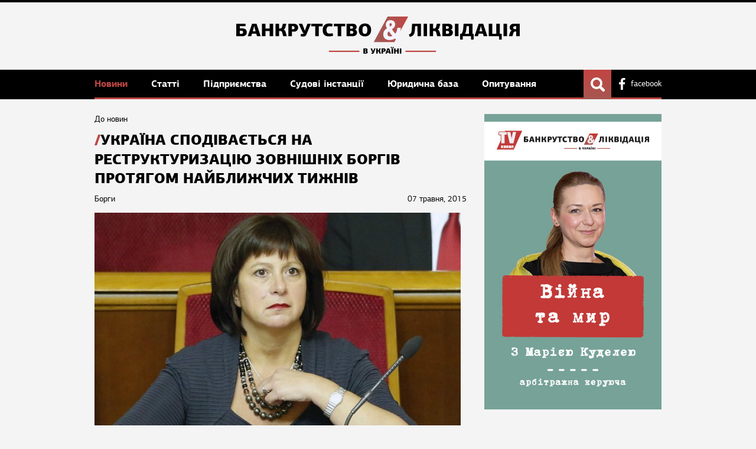

--- FILE ---
content_type: text/html; charset=utf-8
request_url: https://bankruptcy-ua.com/news/700
body_size: 17976
content:
<!DOCTYPE html> <html lang="uk"> <head> <meta name="application-name" content="Банкрутство та ліквідація"/> <meta name="viewport" content="width=device-width, initial-scale=1, maximum-scale=5"/> <meta name="theme-color" content="#000000"/> <meta http-equiv="content-type" content="text/html;charset=utf-8"/> <meta name="format-detection" content="telephone=no"/> <title>Україна сподівається на реструктуризацію зовнішніх боргів протягом найближчих тижнів | Банкрутство та Ліквідація в Україні | Банкротство и Ликвидация в Украине</title> <meta property="og:site_name" content="Банкрутство та Ліквідація в Україні | Банкротство и Ликвидация в Украине"/> <meta property="og:type" content="website"/> <meta property="og:title" content="Україна сподівається на реструктуризацію зовнішніх боргів протягом найближчих тижнів | Банкрутство та Ліквідація в Україні | Банкротство и Ликвидация в Украине"/> <meta property='og:image' content="https://bankruptcy-ua.com/assets_images/publication/700/photo_originals.jpg"> <link href="/assets/application-cb1642cb47c93460996d42613f12e097.css" media="all" rel="stylesheet"/> <meta content="authenticity_token" name="csrf-param"/> <meta content="j3gGvQ/SXEIWeDhY4u2YKJE6zHhUyryo253Wbo5Yxc4=" name="csrf-token"/> <link href="/favicon.ico" rel="shortcut icon" type="image/vnd.microsoft.icon"/> <meta http-equiv="X-UA-Compatible" content="IE=edge,chrome=1"/> <script>
window.fbAsyncInit = function(){
  FB.init({
    appId      : '694859160634561',
    xfbml      : true,
    version    : 'v2.1'
  });
};

(function(d, s, id){
  var js, fjs = d.getElementsByTagName(s)[0];
  if (d.getElementById(id)) {return;}
  js = d.createElement(s); js.id = id;
  js.src = "//connect.facebook.net/en_US/sdk.js";
  fjs.parentNode.insertBefore(js, fjs);
}(document, 'script', 'facebook-jssdk'));
</script> <script>
  (function(i,s,o,g,r,a,m){i['GoogleAnalyticsObject']=r;i[r]=i[r]||function(){
  (i[r].q=i[r].q||[]).push(arguments)},i[r].l=1*new Date();a=s.createElement(o),
  m=s.getElementsByTagName(o)[0];a.async=1;a.src=g;m.parentNode.insertBefore(a,m)
  })(window,document,'script','//www.google-analytics.com/analytics.js','ga');
  ga('create', 'UA-58214994-1', 'auto');
  ga('send', 'pageview');
</script> </head> <body> <div class="root"> <header class="header"> <div class="cb"> <div class="logo_top"><a href="/" class="logo-img"><svg width="450" height="58.933" viewBox="0 0 119.06 15.593" xmlns="http://www.w3.org/2000/svg"><defs><linearGradient id="a" x1="58.398" x2="78.914" y1="316.91" y2="300.27" gradientTransform="matrix(.42175 0 0 .73358 191.83 99.982)" gradientUnits="userSpaceOnUse"><stop stop-color="#9e5b56" offset="0"/><stop stop-color="#c04744" offset="1"/></linearGradient></defs><g transform="translate(0 -281.41)"><rect transform="skewX(-28.516) scale(1 .87868)" x="216.46" y="320.26" width="8.652" height="12.206" ry="0" fill="url(#a)" fill-rule="evenodd"/><path d="M54.88 295.8q.111.035.178.099.067.06.102.132.038.074.047.146.013.07.013.118 0 .15-.054.27-.054.117-.152.202-.099.083-.238.13-.14.045-.311.045h-1.093v-2.188h1.084q.178 0 .308.044.133.045.219.124.088.08.13.19.044.11.044.245 0 .041-.012.1-.01.058-.042.118t-.086.118q-.05.054-.136.088zm-.885.213v.498h.308q.14 0 .203-.07.064-.07.064-.18 0-.106-.067-.176-.063-.072-.2-.072zm0-.831v.444h.273q.12 0 .184-.054.064-.057.064-.161 0-.106-.06-.166-.058-.063-.188-.063zm3.492.783l.177-.507.263-.704h.613l-.777 1.877q-.083.203-.219.29-.133.081-.323.081-.102 0-.226-.016-.12-.013-.276-.057l.083-.396q.101.02.159.025.06.007.104.007.054 0 .09-.02.034-.018.06-.082l.044-.11h-.134l-.733-1.6h.622l.273.705.178.507zm2.724-.162q.083.026.137.067.057.041.095.092.038.048.064.108.025.057.044.12l.21.752h-.635l-.18-.653q-.035-.136-.118-.2-.08-.063-.219-.063h-.203v.916h-.616v-2.182h.616v.821h.184q.05 0 .098-.01.051-.008.092-.037.045-.028.08-.08.034-.053.057-.135l.148-.556h.609l-.174.65q-.035.12-.11.226-.074.1-.179.145zm2.547-.355q0 .133-.048.26-.044.124-.14.222-.091.099-.234.159-.142.057-.338.057h-.337v.796h-.628v-2.188h.92q.215 0 .367.054.156.05.25.143.1.092.144.218t.044.28zm-1.097-.27v.555h.206q.108 0 .181-.062.076-.064.076-.21 0-.156-.08-.22-.076-.062-.193-.062zm2.522 1.317h-.75l-.139.447h-.615l.764-2.188h.787l.726 2.188h-.641zm-.372-1.32l-.117.47-.13.444h.501l-.13-.46-.104-.454zm1.62-.776q0 .1-.07.174-.07.07-.22.07-.142 0-.205-.07-.064-.073-.064-.174 0-.108.064-.175.063-.07.206-.07.149 0 .218.07.07.067.07.175zm.729 0q0 .1-.067.174-.067.07-.215.07-.143 0-.21-.07-.063-.073-.063-.174 0-.108.067-.175.066-.07.206-.07.148 0 .215.07.067.067.067.175zm-.948 2.543v-2.188h.62v2.188zm2.406 0v-.92h-.713v.463q.003.228.003.457h-.628v-2.186h.628q0 .21-.003.417v.415h.713v-.831h.632v2.185zm1.08 0v-2.188h.623v2.188z"/><path d="M38.909 295.68h12.808v.55H38.91zm32.156 0h12.808v.55H71.066z" fill="#c04744"/><path d="M64.426 291.27q-.576 0-1.07-.15-.494-.152-.854-.453-.36-.314-.567-.767-.205-.452-.205-1.068 0-.673.35-1.323.35-.662 1.184-1.173-.217-.36-.33-.755-.113-.395-.113-.743 0-.279.082-.604.083-.337.298-.627.217-.302.588-.5.37-.196.936-.196.628 0 1.02.197.4.186.617.464.226.28.298.592.083.303.083.547 0 .36-.125.672-.123.303-.318.558-.196.244-.442.453-.238.197-.474.36.308.452.658.929.36.464.731.894.165-.174.299-.395.133-.221.236-.512.114-.29.196-.66.082-.384.154-.872h1.42q-.02.557-.102 1.034-.072.476-.226.906-.144.417-.371.8-.217.384-.535.767.329.302.72.603.392.29.7.453-.165.302-.34.616l-.329.627q-.226-.104-.473-.256-.247-.15-.505-.325-.247-.174-.494-.36-.236-.186-.442-.372-.968.64-2.255.64zm-.936-2.578q0 .547.34.814.35.255.854.255.205 0 .422-.07.226-.07.422-.174-.464-.546-.802-1.01-.34-.476-.619-.894-.257.197-.442.476-.175.267-.175.603zm.864-3.947q0 .163.083.406.082.232.216.465.247-.163.463-.372.216-.22.216-.522 0-.256-.144-.383-.144-.14-.38-.14-.217 0-.34.174-.114.174-.114.372z" fill="#f4f4ff"/><path d="M0 284.424h3.917v.997H1.505v.954h.998q.394 0 .742.09.347.084.612.273.264.189.416.5.159.302.159.74 0 .37-.121.681-.121.302-.356.522-.226.22-.56.34-.325.122-.74.122H0zm1.505 2.933v1.278h.741q.242 0 .43-.159.19-.166.19-.506 0-.325-.19-.47-.188-.143-.468-.143zm6.9 1.219H6.621l-.333 1.066H4.82l1.823-5.218h1.875l1.732 5.218H8.722zm-.885-3.147l-.28 1.12-.31 1.058h1.195l-.31-1.096-.248-1.082zm6.477 4.213v-2.194h-1.701v1.105q.007.544.007 1.089h-1.497v-5.21h1.498q0 .498-.008.99v.99h1.701v-1.98h1.505v5.21zm5.913-2.716q.197.061.325.16.136.098.227.219.09.113.152.257.06.136.105.287l.5 1.793h-1.513l-.431-1.558q-.083-.325-.28-.477-.19-.151-.522-.151h-.484v2.185h-1.467v-5.202h1.467v1.958h.439q.12 0 .235-.023.12-.022.219-.09.106-.068.189-.189.083-.129.136-.325l.355-1.324h1.453l-.417 1.55q-.083.288-.265.537-.173.243-.423.348zm6.073-.846q0 .317-.113.62-.106.295-.333.53-.22.234-.56.377-.34.137-.81.137h-.8v1.898h-1.498v-5.218h2.193q.515 0 .878.128.37.121.597.34.235.22.34.522.106.303.106.666zm-2.617-.643v1.323h.491q.258 0 .432-.151.182-.152.182-.5 0-.37-.19-.52-.18-.152-.46-.152zm5.468 1.875l.423-1.21.628-1.678h1.459L29.49 288.9q-.196.484-.521.688-.318.196-.772.196-.242 0-.537-.037-.287-.03-.658-.137l.197-.945q.242.045.378.06.144.015.25.015.128 0 .212-.044.083-.046.143-.198l.106-.264h-.318l-1.746-3.811h1.481l.65 1.678.424 1.21zm4.319 2.33v-4.175h-1.634v-1.044h4.75v1.044h-1.634v4.175zm5.873-5.332q.378 0 .741.06.363.054.704.16l-.182 1.073q-.295-.068-.567-.098-.272-.03-.491-.03-.31 0-.56.083-.243.076-.416.257-.174.181-.273.469-.09.287-.09.703 0 .446.083.749.083.295.25.476.174.182.43.265.265.076.62.076.091 0 .236-.008.143-.015.31-.038l.347-.045q.174-.03.318-.068l.227 1.028q-.386.144-.87.22-.477.083-.908.083-.794 0-1.3-.212-.507-.219-.803-.582-.294-.37-.408-.847-.113-.484-.113-1.022 0-.49.121-.982t.432-.885q.31-.394.831-.636.522-.249 1.33-.249zm3.594 5.332v-4.175h-1.633v-1.044h4.75v1.044h-1.634v4.175zm7.294-2.723q.265.083.424.235.159.143.242.317.09.174.113.348.03.166.03.28 0 .356-.128.643-.129.28-.363.484-.235.196-.567.31-.333.106-.741.106h-2.61v-5.218h2.587q.423 0 .733.105.318.106.522.295.212.19.31.454.106.265.106.582 0 .099-.03.242-.023.136-.098.28-.076.144-.204.28-.121.129-.325.212zm-2.11.507v1.187h.734q.332 0 .484-.166.151-.167.151-.432 0-.249-.159-.415-.151-.174-.476-.174zm0-1.982v1.059h.65q.288 0 .44-.129.15-.136.15-.385 0-.25-.143-.393-.136-.152-.446-.152zm8.85 1.574q0 .582-.165 1.081-.167.491-.492.854-.325.363-.816.567-.493.205-1.135.205-.665 0-1.157-.197t-.817-.552q-.325-.363-.484-.855-.159-.498-.159-1.096 0-.575.151-1.066.16-.5.485-.863t.816-.567q.492-.211 1.165-.211t1.164.211q.491.204.81.567.324.364.476.863.159.49.159 1.058zm-1.595.006q0-.331-.045-.634-.038-.303-.152-.53-.113-.227-.31-.362-.196-.137-.506-.137-.318 0-.522.137-.204.135-.318.37-.113.235-.159.537-.045.302-.045.628 0 .385.045.695.053.303.174.514.121.205.319.318.203.114.506.114.287 0 .476-.121.197-.121.318-.333.12-.22.166-.522.053-.31.053-.673zM76.123 289.657l-.007-4.204h-.976l-.023.438q-.046.885-.129 1.573-.076.68-.302 1.18-.227.5-.658.824-.423.318-1.157.477l-.333-1.029q.416-.166.635-.363.228-.197.334-.499.113-.302.15-.756.038-.462.083-1.157l.114-1.701h3.751v5.217zm2.54 0v-5.217h1.483v5.217zm5.935-2.715q.197.061.325.16.136.097.227.218.09.114.151.258.06.136.106.287l.5 1.792h-1.513l-.431-1.557q-.083-.325-.28-.477-.189-.151-.522-.151h-.484v2.185H81.21v-5.203h1.467v1.96h.439q.12 0 .234-.024.121-.022.22-.09.105-.069.188-.19.083-.128.137-.325l.355-1.323h1.452l-.416 1.55q-.083.288-.264.537-.175.242-.424.348zm5.559-.007q.264.083.423.234.16.144.242.318.09.174.114.348.03.166.03.28 0 .355-.129.643-.128.28-.363.483-.235.197-.567.31-.333.106-.741.106h-2.61v-5.217h2.587q.424 0 .733.105.318.106.523.295.212.19.31.454.106.264.106.582 0 .099-.03.242-.024.136-.1.28-.075.144-.203.28-.121.129-.325.212zm-2.11.506v1.188h.733q.333 0 .484-.166.152-.167.152-.432 0-.249-.16-.415-.15-.175-.476-.175zm0-1.98v1.058h.65q.287 0 .439-.129.151-.136.151-.386 0-.248-.144-.392-.136-.152-.446-.152zm3.821 4.196v-5.217h1.482v5.217zm3.288 0v1.384h-1.142v-2.382l.537-.023q.235-.257.378-.574.152-.325.242-.696.09-.378.136-.802.045-.423.083-.9l.09-1.224h3.714v4.197l.552.022v2.382h-1.141v-1.384zm1.543-3.774q-.046.5-.09.908-.039.401-.107.733-.068.334-.182.605-.105.273-.287.507h1.686v-3.199h-.982zm6.91 2.708h-1.784l-.333 1.066h-1.468l1.823-5.217h1.875l1.733 5.217h-1.529zm-.885-3.146l-.28 1.12-.31 1.058h1.196l-.31-1.096-.25-1.082zm7.672 4.212h-4.378v-5.217h1.49v4.197h1.708l-.007-4.197h1.505v4.197h.77v2.397h-1.088zm1.87 0v-5.217h1.483v5.217zm3.394-2.36q-.408-.173-.62-.52-.212-.356-.212-.75 0-.294.09-.582t.295-.507q.213-.227.553-.363.34-.135.84-.135h2.457v5.217h-1.49v-1.974h-.37q-.333 0-.53.137-.189.136-.302.522l-.378 1.315h-1.483l.416-1.422q.091-.317.25-.552.166-.234.483-.347zm.673-1.21q0 .334.189.478.197.135.439.135h.613v-1.24h-.613q-.288 0-.461.174-.167.166-.167.454z"/></g></svg></a></div> </div> </header> <nav> <div class="cb"> <a href="/" class="white_logo"><img src="[data-uri] " alt=""/></a> <div class="nav_linker"> <div class="hiphop_linker"> <span></span><span></span><span></span> </div> <div class="wrap_menu"> <a href="/news" class="current">Новини </a> <a href="/articles">Статті </a> <a href="/concern">Підприємства </a> <a href="/practice">Судові інстанції </a> <a href="/jurisprudence">Юридична база </a> <a href="//poll.bankruptcy-ua.com" target="_blank">Опитування</a> </div> </div> <div class="nav_right"> <a href="https://www.facebook.com/bankruptcyUA" class="link_to_fb" target="_blank" rel="nofollow">facebook</a> </div> <div class="show_me"></div> </div> <form action="/search" method="get" class="header_search"> <div class="search_query_block"> <div class="query_input"> <input type="text" name="q" placeholder="Введіть запит"/> </div> <div class="send_search"> <button type="submit" class="submit_search">Пошук</button> </div> </div> </form> </nav> <div class="cb"> <div class="flexwrap"> <section class="main_content"> <a href="/news" class="back_link">До новин</a> <h1>Україна сподівається на реструктуризацію зовнішніх боргів протягом найближчих тижнів</h1> <div class="pub_info"> <div class="publication_date">07 травня, 2015</div> <span class="pub_label">Борги</span> </div> <div class="plain_text user_text"> <img src="/assets_images/publication/700/photo_sizeds.jpg" alt="Україна сподівається на реструктуризацію зовнішніх боргів протягом найближчих тижнів"/> <p><strong>Україна розраховує на досягнення домовленості із зовнішніми кредиторами про реструктуризацію комерційного боргу протягом декількох тижнів.</strong></p> <div> <p>Про це повідомляє інформаційний портал <a href="http://bankruptcy-ua.com/">Банкрутство &amp; Ліквідація</a> із посиланням на <a href="http://ua.interfax.com.ua/">Інтерфакс-Україна</a>.</p> <p>&laquo;Червень - дуже критичний місяць&raquo;, - сказала міністр фінансів Наталія Яресько в ході засідання &laquo;круглого столу&raquo; бізнес-ради США-Україна в Києві.</p> <p>Міністр нагадала, що досягнення такої домовленості важливо для отримання другого траншу кредиту Міжнародного валютного фонду за програмою EFF.</p> <p>У той же час Яресько зазначила, що Україна в даний час має достатньо ресурсів для обслуговування поточних зобов&#39;язань, однак реструктуризація - це питання забезпечення довгострокової боргової стабільності країни, в якій зацікавлені і кредитори.</p> <p>Як раніше повідомляв інформпортал Банкрутство &amp; Ліквідація, директор-розпорядник Міжнародного валютного фонду <a href="http://bankruptcy-ua.com/news/579">Крістін Лагард заявила про повну підтримку реструктуризації боргових зобов&rsquo;язань України</a>.</p> </div> </div> <div class="top_five_pub" id="comm"> <h5 class="top_publication_head news_head">Коментарі</h5> <div class="comments_block"> <div id="comment_output_box"> </div> <div class="see_more_publication" style="margin: 20px 0;"> <div class="more_link pagination" id="custom_pager"> </div> </div> <div class="form_add" style="display: none;"> <div class="pre_text">Залиште свій коментар</div> <form accept-charset="UTF-8" action="/add_comment" class="add_comment" data-remote="true" id="add_comment" method="post"><div style="display:none"><input name="utf8" type="hidden" value="&#x2713;"/></div> <input type="hidden" name="publication_id" value="700"/> <div class="comm_block"> <textarea name="comment" id="user_comment" cols="1" rows="1"></textarea> </div> <div class="reg_button"> <input type="submit" class="button auth_form" value="Відправити"/> </div> </form> </div> <div class="add_slot"> <span class="ad_com_link" onclick="show_auth();">Додати коментар</span> </div> </div> <div class="see_more_publication" style="display: none;"> <div class="more_link pagination"> <a href="#" class="prev">предыдущая</a> <a href="#">1</a> <a href="#" class="current">2</a> <a href="#">3</a> <a href="#" class="next">следующая</a> </div> </div> </div> <div class="top_five_pub"> <h5 class="top_publication_head news_head">Новини за темою</h5> <ul class="top_five_list top_five_list_articles"> <li class="tfl_li"> <a href="/news/18745" class="pub_img"> <img src="/assets_images/publication/18745/photo_sizeds.jpg" alt="У Києві через борги по зарплаті оголосили страйк водії тролейбусів: &quot;Київпастранс&quot; каже, все заплатив"/> </a> <span class="pub_label"><a href="/news?category=8">Борги</a></span> <div class="publication_date">23 лютого, 2022</div> <p class="pub_anons"> <a href="/news/18745">У Києві через борги по зарплаті оголосили страйк водії тролейбусів: &quot;Київпастранс&quot; каже, все заплатив</a> </p> </li> <li class="tfl_li"> <a href="/news/18740" class="pub_img"> <img src="/assets_images/publication/18740/photo_sizeds.jpg" alt="&quot;Полтаваобленерго&quot; відсудило в &quot;Енергоринока&quot; майже 230 мільйонів"/> </a> <span class="pub_label"><a href="/news?category=8">Борги</a></span> <div class="publication_date">23 лютого, 2022</div> <p class="pub_anons"> <a href="/news/18740">&quot;Полтаваобленерго&quot; відсудило в &quot;Енергоринока&quot; майже 230 мільйонів</a> </p> </li> <li class="tfl_li"> <a href="/news/18738" class="pub_img"> <img src="/assets_images/publication/18738/photo_sizeds.jpg" alt="ДІУ не переконала суди визнати припиненими її борги перед Дельта Банком"/> </a> <span class="pub_label"><a href="/news?category=8">Борги</a></span> <div class="publication_date">23 лютого, 2022</div> <p class="pub_anons"> <a href="/news/18738">ДІУ не переконала суди визнати припиненими її борги перед Дельта Банком</a> </p> </li> <li class="tfl_li"> <a href="/news/18724" class="pub_img"> <img src="/assets_images/publication/18724/photo_sizeds.jpg" alt="НБУ надав шістьом банкам 1,9 млрд грн короткого рефінансу"/> </a> <span class="pub_label"><a href="/news?category=8">Борги</a></span> <div class="publication_date">20 лютого, 2022</div> <p class="pub_anons"> <a href="/news/18724">НБУ надав шістьом банкам 1,9 млрд грн короткого рефінансу</a> </p> </li> </ul> </div> </section> <aside class="right_side"> <section class="right_section"> <a href="https://www.youtube.com/watch?v=Qwu9i4PoY44 " target="_blank" onclick="ga('send', 'event', 'Banners', 'Click', 'Ad1');"> <img src="/assets_images/banners/1/photo_sizeds.jpg" alt=""/> </a> <script type="text/javascript">
    (function(){
      window.addEventListener('load', function(){
        ga('send', 'event', 'Banners', 'Show', 'Ad1');
      });
    }());
  </script> </section> <section class="right_section"> <h5 class="top_publication_head news_head">Новини</h5> <ul class="top_news_list"> <li> <a href="/news/30289">Preply став українським &quot;єдинорогом&quot;: компанію оцінили у $1,2 мільярда</a> <div class="publication_date">23 січня, 2026</div> </li> <li> <a href="/news/30288">Мінекономіки спростить оцінку впливу на довкілля на територіях бойових дій</a> <div class="publication_date">23 січня, 2026</div> </li> <li> <a href="/news/30287">Регіони РФ не витримують фінансового тиску</a> <div class="publication_date">23 січня, 2026</div> </li> <li> <a href="/news/30286">Компанія нардепа Лабазюка будуватиме тваринницьку ферму на Хмельниччині</a> <div class="publication_date">23 січня, 2026</div> </li> <li> <a href="/news/30285">Мільйон гривень на ремонті райдержадміністрації – судитимуть посадовця</a> <div class="publication_date">23 січня, 2026</div> </li> <li> <a href="/news/30284">Митниця повідомила про збільшення імпорту електрогенераторів та акумуляторів</a> <div class="publication_date">23 січня, 2026</div> </li> <li> <a href="/news/30283">ДПС похвалила бізнес за сумлінне оформлення зберігання пального для генераторів</a> <div class="publication_date">23 січня, 2026</div> </li> </ul> <div class="see_more_publication"> <a href="/news" class="more_link">всі новини</a> </div> </section> <div class="inside_banner_right"> <div class="banner_ins"><script async src="//pagead2.googlesyndication.com/pagead/js/adsbygoogle.js"></script> <ins class="adsbygoogle" style="display:inline-block;width:300px;height:250px" data-ad-client="ca-pub-6883599109113470" data-ad-slot="3791976142"></ins> <script>
(adsbygoogle = window.adsbygoogle || []).push({});
</script></div> </div> </aside> </div> <div class="googleadsbanner_wrap"> <div class="googleadsbanner"> <script async src="//pagead2.googlesyndication.com/pagead/js/adsbygoogle.js"></script> <ins class="adsbygoogle" style="display:inline-block;width:728px;height:90px" data-ad-client="ca-pub-6883599109113470" data-ad-slot="4213255345"></ins> <script>
(adsbygoogle = window.adsbygoogle || []).push({});
</script> </div> </div> </div> </div> <footer> <div class="cb"> <ul class="bottom_nav clearfix"> <li class="child_0"> <a href="/news">Новини</a> <ul> <li><a href="/news?category=1">Законодавство</a></li> <li><a href="/news?category=2">Резонансні справи</a></li> <li><a href="/news?category=3">Ліквідація</a></li> <li><a href="/news?category=4">Санація</a></li> <li><a href="/news?category=5">Банкрутство фінустанов</a></li> <li><a href="/news?category=8">Борги</a></li> <li><a href="/news?category=9">Банкрутство підприємств</a></li> <li><a href="/news?category=10">Збитки</a></li> <li><a href="/news?category=12">Нагороди</a></li> <li><a href="/news?category=13">Події</a></li> <li><a href="/news?category=14">Продаж</a></li> <li><a href="/news?category=17">Промо</a></li> <li><a href="/news?category=18">Новини</a></li> <li><a href="/news?category=19">Фінансовий ринок</a></li> </ul> </li> <li class="child_0"> <a href="/articles">Статті</a> <ul> <li><a href="/articles?category=6">Аналітика</a></li> <li><a href="/articles?category=7">Журналістські статті</a></li> <li><a href="/articles?category=11">Питання читача</a></li> <li><a href="/articles?category=16">Обговорюємо Проект Кодексу</a></li> <li><a href="/articles?category=20">Думки</a></li> <li><a href="/articles?category=21">Обговорюємо Кодекс з питань банкрутства</a></li> <li><a href="/articles?category=22">Судова практика</a></li> </ul> </li> <li class="child_0"> <a href="/concern">Підприємства</a> </li> <li class="child_0"> <a href="/practice">Судові інстанції</a> <ul> <li><a href="/practice?category=2">Господарські суди</a></li> <li><a href="/practice?category=3">Апеляційні господарські суди</a></li> <li><a href="/practice?category=4">Вищий господарський суд України</a></li> <li><a href="/practice?category=5">Верховний суд України</a></li> <li><a href="/practice?category=6">Банкротні палати суддів</a></li> </ul> </li> <li class="child_0"> <a href="/jurisprudence">Юридична база</a> <ul> <li><a href="/jurisprudence?category=4">Міністерство Юстиції</a></li> <li><a href="/jurisprudence?category=6">Державна виконавча служба</a></li> <li><a href="/jurisprudence?category=7">Відділи з питань банкрутства</a></li> <li><a href="/jurisprudence?category=1">Юридичні компанії</a></li> <li><a href="/jurisprudence?category=2">Нотаріуси</a></li> <li><a href="/jurisprudence?category=3">Арбітражні керуючі</a></li> <li><a href="/jurisprudence?category=5">Організатори аукціонів</a></li> <li><a href="/jurisprudence?category=8">Оцінювачі майна</a></li> </ul> </li> <li class="child_0"> <a href="///poll.bankruptcy-ua.com">Опитування</a> </li> </ul> <div class="serv_bottom"> <a style='cursor: pointer' onclick='show_subscribe()' class="subscribe_link">підписатися на розсилку</a> <div class="system_link"> <a href="/about">Про проект</a> <a href="/contacts">Контакти</a> <a href="https://www.facebook.com/bankruptcyUA" class="link_to_fb" target="_blank">facebook</a> </div> </div> </div> <div class="copy_block"> <div class="cb"> <div class="dev"> <a href="http://studio7.com.ua" target="_blank" class="studio">Studio7</a></div> <div class="cright">&copy; Банкрутство та ліквідація, 2018</div> </div> </div> </footer> <div class="shadow" id="shadow"></div> <div class="popup" id="auth_popup"> <div class="login_header"> <span class="close_login">X</span> <span class="login_head">Вхід</span> </div> <div class="login_body"> <div class="login_table"> <div class="login_tr"> <div class="login_td"> <span class="log net_fb" onclick="fb_log()">Facebook</span> </div> <div class="login_td"> <form accept-charset="UTF-8" action="/login" class="auth_form" data-remote="true" id="auth_form" method="post"><div style="display:none"><input name="utf8" type="hidden" value="&#x2713;"/></div> <div id="error_login" style="display:none;"></div> <div class="field_input"> <input type="text" name="auth_mail" value="" placeholder="Email"/> </div> <div class="field_input"> <input type="password" name="auth_password" value="" placeholder="Пароль"/> </div> <div class="form_service clearfix"> <div class="forgotten_password"> <a onclick="auth_slide('restore_password', 'auth_form')">Забули пароль?</a> </div> <div class="auth_button"> <input type="submit" class="button auth_form" value="Увійти"/> </div> </div> <div class="goto_new_registration"> <p>Ще не зареєстровані?</p> <a onclick="auth_slide('reg_form', 'auth_form')">Зареєструватися</a> </div> </form> <form accept-charset="UTF-8" action="/register" class="reg_form" data-remote="true" id="reg_form" method="post"><div style="display:none"><input name="utf8" type="hidden" value="&#x2713;"/></div> <div id="error_reg" style="display:none;"></div> <div class="field_input"> <input type="text" name="reg_name" value="" placeholder="Ім&#39;я"/> </div> <div class="field_input"> <input type="text" name="reg_mail" value="" placeholder="Email"/> </div> <div class="field_input"> <input type="password" name="reg_password" value="" placeholder="Пароль"/> </div> <div class="disclaimer"> <p>Натискаючи на кнопку «Зареєструватися», ви підтверджуєте свою згоду з умовами <a href='#'>користувальницької угоди</a></p> </div> <div class="reg_button"> <input type="submit" class="button auth_form" value="Зареєструватися"/> </div> <div class="back_to_login"> <p>У мене є логін і пароль</p> <a onclick="auth_slide('auth_form', 'reg_form')">Увійти</a> </div> </form> <form accept-charset="UTF-8" action="/restore_password" class="restore_password" data-remote="true" id="restore_password" method="post"><div style="display:none"><input name="utf8" type="hidden" value="&#x2713;"/></div> <div class="form_header">Відновлення пароля</div> <div id="error_restore" style="display:none;"></div> <div class="restore_text"> Вкажіть електронну пошту і ми відправимо новий пароль </div> <div class="field_input"> <input type="text" name="restore_mail" value="" placeholder="Email"/> </div> <div class="form_service clearfix"> <div class="forgotten_password"> <a onclick="auth_slide('auth_form', 'restore_password')">Я пам&#39;ятаю пароль</a> </div> <div class="auth_button"> <input type="submit" class="button auth_form" value="Відправити"/> </div> </div> </form> <div class="restore_password_text" id="restore_password_text"> <div class="form_header">Відновлення пароля</div> <div class="restore_text"> Ваш новий пароль був відправлений на електронну пошту </div> <div class="back_to_login"> <a onclick="auth_slide('auth_form', 'restore_password_text')">Увійти</a> </div> </div> </div> </div> </div> </div> </div> <a id="demo" style="position: fixed; top: 10px; left: 10px; padding: 10px; background: red; color: #000; font-size: 18px; cursor: pointer; display: none;">AUTH</a> <div class="shadow" id="shadow"></div> <div class="popup" id="subscribe_popup"> <div class="login_header"> <span class="close_login">X</span> <span class="login_head">Підписатись на розсилку</span> </div> <div class="login_body"> <div class="login_table"> <div class="login_tr"> <div class="login_td" style='border-left: none;'> <form accept-charset="UTF-8" action="/do_subscribe" class="auth_form" data-remote="true" id="sub_form" method="post" style="width: 400px"><div style="display:none"><input name="utf8" type="hidden" value="&#x2713;"/></div> <div id="error_subscribe" style="display:none;"></div> <div class="field_input"> <input type="text" name="email" value="" placeholder="Email"/> </div> <div class="form_service clearfix"> <div class="auth_button"> <input type="submit" class="button auth_form" value="Підписатись"/> </div> </div> </form> </div> </div> </div> </div> </div> <a id="demo" style="position: fixed; top: 10px; left: 10px; padding: 10px; background: red; color: #000; font-size: 18px; cursor: pointer; display: none;">AUTH</a> <script src="/assets/application-c41701127cf13b63aa85c36ad52d4be5.js"></script> </body> </html>

--- FILE ---
content_type: text/html; charset=utf-8
request_url: https://www.google.com/recaptcha/api2/aframe
body_size: 266
content:
<!DOCTYPE HTML><html><head><meta http-equiv="content-type" content="text/html; charset=UTF-8"></head><body><script nonce="oo1xhMiOumt1CcQG_2ZIrQ">/** Anti-fraud and anti-abuse applications only. See google.com/recaptcha */ try{var clients={'sodar':'https://pagead2.googlesyndication.com/pagead/sodar?'};window.addEventListener("message",function(a){try{if(a.source===window.parent){var b=JSON.parse(a.data);var c=clients[b['id']];if(c){var d=document.createElement('img');d.src=c+b['params']+'&rc='+(localStorage.getItem("rc::a")?sessionStorage.getItem("rc::b"):"");window.document.body.appendChild(d);sessionStorage.setItem("rc::e",parseInt(sessionStorage.getItem("rc::e")||0)+1);localStorage.setItem("rc::h",'1769326806354');}}}catch(b){}});window.parent.postMessage("_grecaptcha_ready", "*");}catch(b){}</script></body></html>

--- FILE ---
content_type: text/css
request_url: https://bankruptcy-ua.com/assets/application-cb1642cb47c93460996d42613f12e097.css
body_size: 12769
content:
@charset "UTF-8";@font-face{font-family:'pf_agora_sans_pro_bold';src:url(/assets/fonts/pfagorasanspro-bold-webfont-bb7614faa3c353ee671bb146f15ac646.eot);src:url(/assets/fonts/pfagorasanspro-bold-webfont-bb7614faa3c353ee671bb146f15ac646.eot?#iefix) format("embedded-opentype"),url(/assets/fonts/pfagorasanspro-bold-webfont-0840659570c1c3d09466162d6ba3807d.woff2) format("woff2"),url(/assets/fonts/pfagorasanspro-bold-webfont-b44b3cd2b003cbb26f77484c08abaf0c.woff) format("woff"),url(/assets/fonts/pfagorasanspro-bold-webfont-daa7daadc32b27be6df2b5a1cb0a8f16.ttf) format("truetype"),url(/assets/fonts/pfagorasanspro-bold-webfont-44336e3ada29553769a347b270109b37.svg#pf_agora_sans_probold) format("svg");font-weight:bold;font-style:normal}@font-face{font-family:'pf_agora_sans_pro_regular';src:url(/assets/fonts/pfagorasanspro-reg-webfont-ed91796923e0416ef2c8c38ec2839fa0.eot);src:url(/assets/fonts/pfagorasanspro-reg-webfont-ed91796923e0416ef2c8c38ec2839fa0.eot?#iefix) format("embedded-opentype"),url(/assets/fonts/pfagorasanspro-reg-webfont-08981b594681ebe02b95c6c6505d1697.woff2) format("woff2"),url(/assets/fonts/pfagorasanspro-reg-webfont-99a6b57e17efb33ae5209b53cb521983.woff) format("woff"),url(/assets/fonts/pfagorasanspro-reg-webfont-630e64eed73ae09dc2a9e5f3778a57a4.ttf) format("truetype"),url(/assets/fonts/pfagorasanspro-reg-webfont-103bc2ffab7c92f95d98354d70780116.svg#pf_agora_sans_proregular) format("svg");font-weight:normal;font-style:normal}@font-face{font-family:'pf_agora_sans_pro_black';src:url(/assets/fonts/pfagorasanspro-black-webfont-ed74f3192adce49031a11155e7d01c85.eot);src:url(/assets/fonts/pfagorasanspro-black-webfont-ed74f3192adce49031a11155e7d01c85.eot?#iefix) format("embedded-opentype"),url(/assets/fonts/pfagorasanspro-black-webfont-d5dd049d1955aedf9d3dc7c02d051f86.woff2) format("woff2"),url(/assets/fonts/pfagorasanspro-black-webfont-56b84a2d4827642cc1f8625059e43999.woff) format("woff"),url(/assets/fonts/pfagorasanspro-black-webfont-1d51e67d7c37f66e873cd1730bb78b87.ttf) format("truetype"),url(/assets/fonts/pfagorasanspro-black-webfont-6aaecddc152306f681444adf2b727d01.svg#pf_agora_sans_problack) format("svg");font-weight:normal;font-style:normal}@font-face{font-family:'pf_agora_sans_pro_ultrablack';src:url(/assets/fonts/pfagorasanspro-ultrablack-webfont-93e7ceff5fe0a8c885a5a8b4b51f8ea1.eot);src:url(/assets/fonts/pfagorasanspro-ultrablack-webfont-93e7ceff5fe0a8c885a5a8b4b51f8ea1.eot?#iefix) format("embedded-opentype"),url(/assets/fonts/pfagorasanspro-ultrablack-webfont-9b7b25785d8d34aa8950849dcdf80d89.woff2) format("woff2"),url(/assets/fonts/pfagorasanspro-ultrablack-webfont-2d0a47d5fe69e730cbab7f302168b900.woff) format("woff"),url(/assets/fonts/pfagorasanspro-ultrablack-webfont-1f13fcafd0412e5ba81c4e63b77545db.ttf) format("truetype"),url(/assets/fonts/pfagorasanspro-ultrablack-webfont-a349788e57128a1d6d1d188aee981e07.svg#pf_agora_sans_proultrablack) format("svg");font-weight:normal;font-style:normal}@font-face{font-family:'pf_agora_sans_pro_thin';src:url(/assets/fonts/pfagorasanspro-thin-webfont-5883940705a5d136585906f4b5381859.eot);src:url(/assets/fonts/pfagorasanspro-thin-webfont-5883940705a5d136585906f4b5381859.eot?#iefix) format("embedded-opentype"),url(/assets/fonts/pfagorasanspro-thin-webfont-026f70be7eddeaa61227f9aced5f5e21.woff2) format("woff2"),url(/assets/fonts/pfagorasanspro-thin-webfont-1cf8b9a35ac35813b2adf25b2d24e999.woff) format("woff"),url(/assets/fonts/pfagorasanspro-thin-webfont-3df217c7f87e44ac7219781263ed6108.ttf) format("truetype"),url(/assets/fonts/pfagorasanspro-thin-webfont-fbf5e4666079514dd694dcefb9fcc613.svg#pf_agora_sans_prothin) format("svg");font-weight:normal;font-style:normal}@font-face{font-family:'pf_agora_sans_pro_thinital';src:url(/assets/fonts/pfagorasanspro-thinital-webfont-6c987dac468b4f466498ea78bcca835f.eot);src:url(/assets/fonts/pfagorasanspro-thinital-webfont-6c987dac468b4f466498ea78bcca835f.eot?#iefix) format("embedded-opentype"),url(/assets/fonts/pfagorasanspro-thinital-webfont-9e68ed43ad4187bc48e0669f413de9a1.woff2) format("woff2"),url(/assets/fonts/pfagorasanspro-thinital-webfont-410633f5a53d9f51795703e9cc1fde3d.woff) format("woff"),url(/assets/fonts/pfagorasanspro-thinital-webfont-7f5548eead32817842b1c170f708377a.ttf) format("truetype"),url(/assets/fonts/pfagorasanspro-thinital-webfont-88ecd8c09ec4fdf9fc225792b139472e.svg#pf_agora_sans_prothin_italic) format("svg");font-weight:normal;font-style:italic}@font-face{font-family:'pf_agora_sans_pro_italic';src:url(/assets/fonts/pfagorasanspro-italic-webfont-1ded2ab3b99a320abedec31f5be9ffd3.eot);src:url(/assets/fonts/pfagorasanspro-italic-webfont-1ded2ab3b99a320abedec31f5be9ffd3.eot?#iefix) format("embedded-opentype"),url(/assets/fonts/pfagorasanspro-italic-webfont-fd8bea35e5db50d8a58fb725b4962df8.woff2) format("woff2"),url(/assets/fonts/pfagorasanspro-italic-webfont-66dc21b20d88f105ceeafc79e25786b0.woff) format("woff"),url(/assets/fonts/pfagorasanspro-italic-webfont-c20b0c78946c0e2c52f6a6744b3353bf.ttf) format("truetype"),url(/assets/fonts/pfagorasanspro-italic-webfont-75e23f0522af052246f3a54ad822d811.svg#pf_agora_sans_proitalic) format("svg");font-weight:normal;font-style:italic}@font-face{font-family:'pf_agora_sans_pro_medium';src:url(/assets/fonts/pfagorasanspro-medium-webfont-77e4f98abe67b242cbea84bdb477f16a.eot);src:url(/assets/fonts/pfagorasanspro-medium-webfont-77e4f98abe67b242cbea84bdb477f16a.eot?#iefix) format("embedded-opentype"),url(/assets/fonts/pfagorasanspro-medium-webfont-36049e67cf34011b43875761ce3e82bc.woff2) format("woff2"),url(/assets/fonts/pfagorasanspro-medium-webfont-d482296f7fda7b09c0f2c76ed271fb24.woff) format("woff"),url(/assets/fonts/pfagorasanspro-medium-webfont-bd041660fa13c2a680777351e27dc1b3.ttf) format("truetype"),url(/assets/fonts/pfagorasanspro-medium-webfont-dc7c3fe6cf8e53e40ba4b6de3520afb7.svg#pf_agora_sans_promedium) format("svg");font-weight:normal;font-style:normal}@font-face{font-family:'pf_agora_slab_pro_reg';src:url(/assets/fonts/pfagoraslabpro-reg-webfont-d32bf1d65fde172db7aa5910a2fe13c8.eot);src:url(/assets/fonts/pfagoraslabpro-reg-webfont-d32bf1d65fde172db7aa5910a2fe13c8.eot?#iefix) format("embedded-opentype"),url(/assets/fonts/pfagoraslabpro-reg-webfont-fd75949352a79eb758e7ff0c318af1ad.woff2) format("woff2"),url(/assets/fonts/pfagoraslabpro-reg-webfont-51a8035a2b1ef1e65523189a49893d0b.woff) format("woff"),url(/assets/fonts/pfagoraslabpro-reg-webfont-51f033fca97d1fd9e7cf29b661b8afa0.ttf) format("truetype"),url(/assets/fonts/pfagoraslabpro-reg-webfont-aafb5a8bd158f531cfff578f4891bb66.svg#pf_agora_slab_proregular) format("svg");font-weight:normal;font-style:normal}@font-face{font-family:'pf_agora_slab_pro_medium';src:url(/assets/fonts/pfagoraslabpro-medium-webfont-f695ba03307f98b7f2f1f27165cf637a.eot);src:url(/assets/fonts/pfagoraslabpro-medium-webfont-f695ba03307f98b7f2f1f27165cf637a.eot?#iefix) format("embedded-opentype"),url(/assets/fonts/pfagoraslabpro-medium-webfont-da9088a8b01eb06e7d055636ad96c6b4.woff2) format("woff2"),url(/assets/fonts/pfagoraslabpro-medium-webfont-0a9bf7fc944be36dc12792df54982904.woff) format("woff"),url(/assets/fonts/pfagoraslabpro-medium-webfont-079f57408d7fb36c7b86c1c661eb0387.ttf) format("truetype"),url(/assets/fonts/pfagoraslabpro-medium-webfont-1eacd74be95c4d3f9ab88535eb57f8e6.svg#pf_agora_slab_promedium) format("svg");font-weight:normal;font-style:normal}@font-face{font-family:'pf_agora_slab_pro_italic';src:url(/assets/fonts/pfagoraslabpro-italic-webfont-7fb1367a1cc10de397b31436e2a61749.eot);src:url(/assets/fonts/pfagoraslabpro-italic-webfont-7fb1367a1cc10de397b31436e2a61749.eot?#iefix) format("embedded-opentype"),url(/assets/fonts/pfagoraslabpro-italic-webfont-5c51d49a7404eeed525857180654234b.woff2) format("woff2"),url(/assets/fonts/pfagoraslabpro-italic-webfont-83d0568fed1a8026d5d015c9b5840df5.woff) format("woff"),url(/assets/fonts/pfagoraslabpro-italic-webfont-3c0814eda74c40e0a4bf609dfe03d254.ttf) format("truetype"),url(/assets/fonts/pfagoraslabpro-italic-webfont-cc997b3d335b48e82850e7907a9f8130.svg#pf_agora_slab_proitalic) format("svg");font-weight:normal;font-style:italic}@font-face{font-family:'pf_agora_slab_pro_bold';src:url(/assets/fonts/pfagoraslabpro-bold-webfont-267aed2ac04302f43b99efb3a1c9410d.eot);src:url(/assets/fonts/pfagoraslabpro-bold-webfont-267aed2ac04302f43b99efb3a1c9410d.eot?#iefix) format("embedded-opentype"),url(/assets/fonts/pfagoraslabpro-bold-webfont-a454ebced42adb9f0094c451ae44fac4.woff2) format("woff2"),url(/assets/fonts/pfagoraslabpro-bold-webfont-ecc3a0d61acca84a6dcd0086ff5ef676.woff) format("woff"),url(/assets/fonts/pfagoraslabpro-bold-webfont-7df388ef0eff5f2e89c790f4b1b1b29b.ttf) format("truetype"),url(/assets/fonts/pfagoraslabpro-bold-webfont-16b2cb2e9a2d7ef241921406fb9a2b55.svg#pf_agora_slab_probold) format("svg");font-weight:bold;font-style:normal}.bx-wrapper{position:relative;margin:0 auto 60px;padding:0;*zoom:1}.bx-wrapper img{max-width:100%;display:block}.bx-wrapper .bx-viewport{background:transparent;-webkit-transform:translatez(0);-moz-transform:translatez(0);-ms-transform:translatez(0);-o-transform:translatez(0);transform:translatez(0)}.bx-wrapper .bx-pager,.bx-wrapper .bx-controls-auto{position:absolute}.bx-wrapper .bx-loading{min-height:50px;background:url("/assets/bx/bx_loader-86b408a579109b41edc67c12b274cc79.gif") center center no-repeat transparent;height:100%;width:100%;position:absolute;top:0;left:0;z-index:2000}.bx-wrapper .bx-pager{font-size:24px;color:#fff;font-family:'pf_agora_sans_pro_bold';bottom:15px;right:30px}.bx-wrapper .bx-pager .bx-pager-item,.bx-wrapper .bx-controls-auto .bx-controls-auto-item{display:inline-block;*zoom:1;*display:inline}.bx-wrapper .bx-pager.bx-default-pager a{background:#666;text-indent:-9999px;display:block;width:10px;height:10px;margin:0 5px;outline:0;-moz-border-radius:5px;-webkit-border-radius:5px;border-radius:5px}.bx-wrapper .bx-pager.bx-default-pager a:hover,.bx-wrapper .bx-pager.bx-default-pager a.active{background:#000}.bx-wrapper .bx-controls-direction a{position:absolute;outline:0;width:12px;height:24px;text-indent:-9999px;z-index:99;background:url(/assets/bx/k_controls-e58a3166f6ceefd6c31715b19e23820f.png);bottom:18px}.bx-wrapper .bx-controls-direction a.bx-next{right:15px;background-position:-12px 0}.bx-wrapper .bx-controls-direction a.bx-prev{right:70px;background-position:0 0}.bx-wrapper .bx-controls-direction a.disabled{display:none}.bx-wrapper .bx-controls-auto{text-align:center}.bx-wrapper .bx-controls-auto .bx-start{display:block;text-indent:-9999px;width:10px;height:11px;outline:0;background:url("/assets/bx/controls-4a2e5da1a50e6e8e5ff2305f19a23db5.png") -86px -11px no-repeat;margin:0 3px}.bx-wrapper .bx-controls-auto .bx-start:hover,.bx-wrapper .bx-controls-auto .bx-start.active{background-position:-86px 0}.bx-wrapper .bx-controls-auto .bx-stop{display:block;text-indent:-9999px;width:9px;height:11px;outline:0;background:url("/assets/bx/controls-4a2e5da1a50e6e8e5ff2305f19a23db5.png") -86px -44px no-repeat;margin:0 3px}.bx-wrapper .bx-controls-auto .bx-stop:hover,.bx-wrapper .bx-controls-auto .bx-stop.active{background-position:-86px -33px}.bx-wrapper .bx-controls.bx-has-controls-auto.bx-has-pager .bx-pager{text-align:left;width:80%}.bx-wrapper .bx-controls.bx-has-controls-auto.bx-has-pager .bx-controls-auto{right:0;width:35px}.bx-wrapper .bx-caption{position:absolute;bottom:0;left:0;background:#666666 \9;background:rgba(80,80,80,0.75);width:100%}.bx-wrapper .bx-caption span{color:#fff;font-family:Arial;display:block;font-size:.85em;padding:10px}.prev_next_decorator,.top_comment_wrap .bx-wrapper .bx-prev:before,.partners_wrap .bx-wrapper .bx-prev:before,.video_wrap .bx-wrapper .bx-prev:before,.expert_block .bx-wrapper .bx-prev:before,.top_comment_wrap .bx-wrapper .bx-next:before,.partners_wrap .bx-wrapper .bx-next:before,.video_wrap .bx-wrapper .bx-next:before,.expert_block .bx-wrapper .bx-next:before{display:block;position:absolute;top:0;left:0;color:#989898;width:46px;height:46px;text-indent:0px;line-height:42px;text-align:center;font-size:28px;font-weight:100}.top_comment_wrap .bx-wrapper,.partners_wrap .bx-wrapper,.video_wrap .bx-wrapper,.expert_block .bx-wrapper{margin-bottom:0}.top_comment_wrap .bx-wrapper .bx-viewport,.partners_wrap .bx-wrapper .bx-viewport,.video_wrap .bx-wrapper .bx-viewport,.expert_block .bx-wrapper .bx-viewport{-moz-box-shadow:0 0 0 transparent;-webkit-box-shadow:0 0 0 transparent;box-shadow:0 0 0 transparent;border:0 none;left:0;background:transparent}.top_comment_wrap .bx-wrapper .bx-pager.bx-default-pager a,.partners_wrap .bx-wrapper .bx-pager.bx-default-pager a,.video_wrap .bx-wrapper .bx-pager.bx-default-pager a,.expert_block .bx-wrapper .bx-pager.bx-default-pager a{background:#e8e876;text-indent:-9999px;display:block;width:8px;height:8px;margin:0 5px;outline:0;-webkit-border-radius:8px;-moz-border-radius:8px;-ms-border-radius:8px;-o-border-radius:8px;border-radius:8px;border:2px solid #f8f8f8}.top_comment_wrap .bx-wrapper .bx-pager.bx-default-pager a:hover,.top_comment_wrap .bx-wrapper .bx-pager.bx-default-pager a.active,.partners_wrap .bx-wrapper .bx-pager.bx-default-pager a:hover,.partners_wrap .bx-wrapper .bx-pager.bx-default-pager a.active,.video_wrap .bx-wrapper .bx-pager.bx-default-pager a:hover,.video_wrap .bx-wrapper .bx-pager.bx-default-pager a.active,.expert_block .bx-wrapper .bx-pager.bx-default-pager a:hover,.expert_block .bx-wrapper .bx-pager.bx-default-pager a.active{background:#f8f8f8;border-color:#e8e876}.top_comment_wrap .bx-wrapper .bx-prev,.top_comment_wrap .bx-wrapper .bx-next,.partners_wrap .bx-wrapper .bx-prev,.partners_wrap .bx-wrapper .bx-next,.video_wrap .bx-wrapper .bx-prev,.video_wrap .bx-wrapper .bx-next,.expert_block .bx-wrapper .bx-prev,.expert_block .bx-wrapper .bx-next{width:46px;height:46px;margin-top:-24px;border:1px solid #989898;-webkit-border-radius:48px;-moz-border-radius:48px;-ms-border-radius:48px;-o-border-radius:48px;border-radius:48px;background:transparent none}.top_comment_wrap .bx-wrapper .bx-prev,.partners_wrap .bx-wrapper .bx-prev,.video_wrap .bx-wrapper .bx-prev,.expert_block .bx-wrapper .bx-prev{left:-123px}.top_comment_wrap .bx-wrapper .bx-prev:before,.partners_wrap .bx-wrapper .bx-prev:before,.video_wrap .bx-wrapper .bx-prev:before,.expert_block .bx-wrapper .bx-prev:before{content:'<'}.top_comment_wrap .bx-wrapper .bx-next,.partners_wrap .bx-wrapper .bx-next,.video_wrap .bx-wrapper .bx-next,.expert_block .bx-wrapper .bx-next{right:-123px}.top_comment_wrap .bx-wrapper .bx-next:before,.partners_wrap .bx-wrapper .bx-next:before,.video_wrap .bx-wrapper .bx-next:before,.expert_block .bx-wrapper .bx-next:before{content:'>'}.top_comment_wrap .bx-wrapper .bx-prev:hover,.top_comment_wrap .bx-wrapper .bx-next:hover,.partners_wrap .bx-wrapper .bx-prev:hover,.partners_wrap .bx-wrapper .bx-next:hover,.video_wrap .bx-wrapper .bx-prev:hover,.video_wrap .bx-wrapper .bx-next:hover,.expert_block .bx-wrapper .bx-prev:hover,.expert_block .bx-wrapper .bx-next:hover{border-color:#212121}.top_comment_wrap .bx-wrapper .bx-prev:hover:before,.top_comment_wrap .bx-wrapper .bx-next:hover:before,.partners_wrap .bx-wrapper .bx-prev:hover:before,.partners_wrap .bx-wrapper .bx-next:hover:before,.video_wrap .bx-wrapper .bx-prev:hover:before,.video_wrap .bx-wrapper .bx-next:hover:before,.expert_block .bx-wrapper .bx-prev:hover:before,.expert_block .bx-wrapper .bx-next:hover:before{color:#212121}.partners_wrap .bx-wrapper .bx-prev{left:-53px}.partners_wrap .bx-wrapper .bx-next{right:-53px}.video_wrap .bx-wrapper,.team_list .bx-wrapper{margin-bottom:30px}.video_wrap .bx-wrapper .bx-next,.team_list .bx-wrapper .bx-next{right:-49px}.video_wrap .bx-wrapper .bx-pager.bx-default-pager a,.team_list .bx-wrapper .bx-pager.bx-default-pager a{background:#b7b7b7;text-indent:-9999px;display:block;width:8px;height:8px;margin:0 5px;outline:0;-webkit-border-radius:8px;-moz-border-radius:8px;-ms-border-radius:8px;-o-border-radius:8px;border-radius:8px;border:2px solid #f8f8f8}.video_wrap .bx-wrapper .bx-pager.bx-default-pager a:hover,.video_wrap .bx-wrapper .bx-pager.bx-default-pager a.active,.team_list .bx-wrapper .bx-pager.bx-default-pager a:hover,.team_list .bx-wrapper .bx-pager.bx-default-pager a.active{width:10px;height:10px;background:#f8f8f8;border:1px solid #212121;position:relative;top:-2px}.video_wrap .bx-wrapper .bx-controls.bx-has-pager.bx-has-controls-direction,.team_list .bx-wrapper .bx-controls.bx-has-pager.bx-has-controls-direction{padding-top:20px}.done select{height:1px;width:1px;border:none;background:none;padding:0;margin:0;position:relative;left:-2px;z-index:-10;outline:none;-webkit-appearance:none;opacity:0}.select-list{position:absolute;left:0}.custom-select{z-index:1}.custom-select *{-webkit-user-select:none;-khtml-user-select:none;-moz-user-select:none;-ms-user-select:none;-o-user-select:none;user-select:none}.open_list{z-index:10}.custom-select ul,.custom-select li{margin:0;padding:0;list-style:none}.custom-select,.custom-select ul{position:relative;top:0;left:0}.custom-select .custom-text{cursor:pointer;display:inline-block}.custom-select li{cursor:pointer;line-height:1.2;padding-top:5px}.custom-select li:first-child{padding-top:0}.select-scroll{position:absolute;right:2px;top:2px;z-index:2}.default-scroll ul{overflow-y:scroll}.custom-scroll{overflow:hidden}.scroll-drag{display:block;position:absolute;left:1px;cursor:pointer}.disabled *{cursor:default !important}.custom-select{font-family:'pf_agora_sans_pro_medium';font-size:14px}.custom-select .custom-text,.custom-select.disabled span.custom-text:hover{overflow:hidden;height:30px;padding:0 0 0 5px;line-height:30px;color:#000;-webkit-border-radius:2px;-moz-border-radius:2px;border-radius:2px;background:#f4f4f4;border:2px solid #c04744}.custom-select .custom-text:after{font-size:15px;position:relative;top:12px;right:12px;display:block;content:'';float:right;width:12px;height:9px;z-index:2;background-image:url(/assets/selectik-9e28077705b91448572afd716192d44d.png);background-position:0 -9px}.open_list .custom-text:after{top:10px;background-position:0 0}.custom-select span.custom-text:hover,.active span.custom-text{color:#c04744;border-color:#da302c}.select-list{top:28px;line-height:25px;padding:0 0 0 10px;background-color:#f4f4f4;color:#bdd3e6;border:2px solid #c04744;-webkit-border-radius:2px;-moz-border-radius:2px;border-radius:2px;border-top:0 none;color:#000;font-size:14px;font-family:'pf_agora_sans_pro_medium'}.select-list.custom-scroll{padding:2px 0 2px 5px}.select-list .selected,.select-list li:hover{color:#c04744}.select-list li.disabled{color:#CCCCCC;cursor:default}.select-scroll{background-color:#73b0e2;width:12px;-webkit-border-radius:2px;-moz-border-radius:2px;border-radius:2px}.scroll-drag{top:0;width:10px;background-color:#14609e;-webkit-border-radius:2px;-moz-border-radius:2px;border-radius:2px}.maxlength .scroll-drag:after{display:block;content:'≡';font-size:14px;position:relative;left:50%;top:50%;margin:-14px 0 0 -4px}.custom-select .hover{color:white}.custom-select.disabled{opacity:0.5 !important}/*!-- Eraser --!*/html,body,div,span,applet,object,iframe,h1,h2,h3,h4,h5,h6,p,blockquote,pre,a,abbr,acronym,address,big,cite,code,del,dfn,em,font,img,ins,kbd,q,s,samp,small,strike,strong,sub,sup,tt,var,dd,dl,dt,li,ol,ul,fieldset,form,label,legend,table,caption,tbody,tfoot,thead,tr,th,td{background-position:0 0;background-repeat:no-repeat;background:none;border:0 none;outline:0 none;margin:0;padding:0;vertical-align:baseline}a img,:link img,:visited img{border:0 none}table{border-collapse:collapse;border-spacing:0}ol,ul{list-style-image:none;list-style-position:outside;list-style-type:none}q:before,q:after,blockquote:before,blockquote:after{content:""}ins{text-decoration:none}.clearfix:after,nav.hiphop_header .nav_linker .wrap_menu:after{display:block;visibility:hidden;font-size:0;height:0;content:" ";clear:both}html,body{height:100%;color:black;font-size:14px;width:100%;background:#f4f4f4;font-family:'pf_agora_sans_pro_regular'}.root{width:100%;height:auto;background:#f4f4f4}header{border-top:4px solid black;width:100%;height:114px}.cb{width:100%;max-width:960px;margin:0 auto;position:relative}.cb:after{content:'';clear:both;width:100%;height:1px;display:block}.logo_top{text-align:center;padding-top:24px}.logo-img{display:block;width:50%;max-width:500px;margin:0 auto;height:auto}.top_lang{white-space:nowrap;top:-4px;right:0;position:absolute;display:block;border-top:4px solid #c04744;padding-top:5px;line-height:1;font-size:16px;text-decoration:underline;color:#000;font-family:'pf_agora_sans_pro_medium'}.top_lang:hover{color:#c04744}nav{height:50px;background:#000;width:100%}nav .cb{border-bottom:3px solid #c04744;height:47px}.nav_right{position:absolute;right:0;top:50%;white-space:nowrap;transform:translate(0, -50%)}.link_to_fb{display:block;padding-left:20px;color:#ffffff;text-decoration:none;text-transform:lowercase;font-family:'pf_agora_sans_pro_regular';line-height:1}.link_to_fb:before{content:'';display:block;width:11px;height:20px;position:absolute;top:50%;left:0;transform:translate(0, -50%);background:url(/assets/sprite-304c163a8ae7a92a0339fe4a3599cf43.svg) 0 50% no-repeat}.link_to_fb:hover{text-decoration:underline}.header_search{position:relative;height:1px;width:100%;max-width:960px;margin-left:auto;margin-right:auto;box-sizing:border-box}.header_search *{box-sizing:border-box}.show_me{position:absolute;width:47px;height:50px;top:0px;right:85px;background:#c34442;background:-moz-linear-gradient(top, #c34442 0%, #a65751 100%);background:-webkit-gradient(linear, left top, left bottom, color-stop(0%, #c34442), color-stop(100%, #a65751));background:-webkit-linear-gradient(top, #c34442 0%, #a65751 100%);background:-o-linear-gradient(top, #c34442 0%, #a65751 100%);background:-ms-linear-gradient(top, #c34442 0%, #a65751 100%);background:linear-gradient(to bottom, #c34442 0%,#a65751 100%);filter:progid:DXImageTransform.Microsoft.gradient(startColorstr='#c34442', endColorstr='#a65751',GradientType=0 )}.show_me:hover,.show.show_me{background:#c34442;background:-moz-linear-gradient(top, #a65751 0%, #c34442 100%);background:-webkit-gradient(linear, left top, left bottom, color-stop(0%, #a65751), color-stop(100%, #c34442));background:-webkit-linear-gradient(top, #a65751 0%, #c34442 100%);background:-o-linear-gradient(top, #a65751 0%, #c34442 100%);background:-ms-linear-gradient(top, #a65751 0%, #c34442 100%);background:linear-gradient(to bottom, #a65751 0%,#c34442 100%);filter:progid:DXImageTransform.Microsoft.gradient(startColorstr='#c34442', endColorstr='#a65751',GradientType=0 )}.show_me:before{content:'';display:block;position:absolute;width:24px;height:24px;cursor:pointer;top:50%;left:50%;transform:translate(-50%, -50%);background:url(/assets/sprite-304c163a8ae7a92a0339fe4a3599cf43.svg) -15px 0 no-repeat}.nav_linker{white-space:nowrap;height:47px;line-height:47px}.nav_linker a{color:#fff;text-decoration:none;font-size:16px;font-family:'pf_agora_sans_pro_bold';margin-left:35px;transition:color .25s}.nav_linker a:hover{color:#c04744}.nav_linker a:first-child{margin-left:0}.nav_linker a.current{color:#c04744}.footer_space{clear:both;height:370px}footer{width:100%;background:#000}footer *{box-sizing:border-box}.bottom_nav{padding-top:20px;border-bottom:2px solid #c04744;padding-bottom:15px;display:-webkit-box;display:-moz-box;display:-ms-flexbox;display:-webkit-flex;display:flex;-webkit-flex-direction:row;-o-flex-direction:row;-ms-flex-direction:row;flex-direction:row;-webkit-flex-wrap:wrap;-o-flex-wrap:wrap;-ms-flex-wrap:wrap;flex-wrap:wrap;-webkit-justify-content:space-between;-o-justify-content:space-between;-ms-justify-content:space-between;justify-content:space-between;-webkit-align-items:flex-start;-o-align-items:flex-start;-ms-align-items:flex-start;align-items:flex-start}.child_0{width:20%;padding-right:20px}.bottom_nav a{text-decoration:none;color:#fff;font-family:'pf_agora_sans_pro_medium'}.child_0>a{text-transform:uppercase;font-size:14px;display:block;padding-left:10px;position:relative}.child_0>a:before{content:'/';display:inline-block;font-size:14px;line-height:1.2;font-family:'pf_agora_sans_pro_ultrablack';color:#c04744;position:absolute;top:0;left:0}.child_0 li{padding:10px 10px 0}.child_0 li a{font-size:12px}.subscribe_link{float:right;color:#fff;text-decoration:none;font-size:12px;font-family:'pf_agora_sans_pro_medium';height:25px;line-height:25px;padding-left:40px;margin-top:10px;position:relative}.subscribe_link:before{content:'';position:absolute;top:50%;left:0;transform:translate(0, -50%);display:block;width:30px;height:22px;background:url(/assets/sprite-304c163a8ae7a92a0339fe4a3599cf43.svg) -60px 0 no-repeat}.system_link{padding-top:15px;padding-bottom:15px;color:#fff;font-size:12px;font-family:'pf_agora_sans_pro_medium';vertical-align:top}.system_link a{color:#fff;vertical-align:middle;text-decoration:none;margin-right:10px}.system_link .link_to_fb{float:none;display:inline-block;position:relative}.copy_block{height:55px;background:#fff}.dev{float:right;width:71px;height:36px;font-size:0;position:relative;top:10px}.dev a{position:absolute;width:100%;height:100%;top:0;left:0;background:url(/assets/studio-ea3c2b3cb64696fecc84a0d8fae918ce.png) no-repeat}.cright{height:55px;line-height:55px;color:#000;font-size:12px;font-family:'pf_agora_sans_pro_medium';white-space:nowrap}.main_content{flex-grow:2}.right_side{width:300px}.main_content,.right_side{padding-top:25px}.top_slider{position:relative;height:370px;margin-bottom:25px}.top_slider_list li a.top_link_slider{width:100%;height:370px;position:relative;display:block;text-decoration:none;color:#fff;line-height:1;background-position:center center;background-repeat:no-repeat;-webkit-background-size:cover;-o-background-size:cover;-moz-background-size:cover;background-size:cover}.top_slider_list li a.top_link_slider:hover span ins{text-decoration:underline}.top_slider_list li a img{display:block;width:100%;height:370px}.pub_name{position:absolute;bottom:0;left:0;right:0;font-size:30px;font-family:'pf_agora_slab_pro_medium';padding:25px 25px 15px;line-height:1.2;text-shadow:0px 1px 0px rgba(0,0,0,0.75);background:-moz-linear-gradient(top, rgba(191,69,68,0) 0%, rgba(191,69,68,0.4) 30%, rgba(191,69,68,0.8) 100%);background:-webkit-gradient(linear, left top, left bottom, color-stop(0%, rgba(191,69,68,0)), color-stop(30%, rgba(191,69,68,0.4)), color-stop(100%, rgba(191,69,68,0.8)));background:-webkit-linear-gradient(top, rgba(191,69,68,0) 0%, rgba(191,69,68,0.4) 30%, rgba(191,69,68,0.8) 100%);background:-o-linear-gradient(top, rgba(191,69,68,0) 0%, rgba(191,69,68,0.4) 30%, rgba(191,69,68,0.8) 100%);background:-ms-linear-gradient(top, rgba(191,69,68,0) 0%, rgba(191,69,68,0.4) 30%, rgba(191,69,68,0.8) 100%);background:linear-gradient(to bottom, rgba(191,69,68,0) 0%,rgba(191,69,68,0.4) 30%,rgba(191,69,68,0.8) 100%);filter:progid:DXImageTransform.Microsoft.gradient(startColorstr='#00bf4544', endColorstr='#ccbf4544',GradientType=0 )}.pub_label{position:absolute;top:10px;left:10px;display:inline-block;padding:3px 7px 5px 5px;background:#000;color:#fff;font-size:12px;text-decoration:none;text-transform:uppercase}.pub_label a{text-decoration:none;color:#fff}.pub_label a:hover{color:#c04744}.pub_label:before{content:'#';color:#c04744;font-family:'pf_agora_sans_pro_black';font-size:16px;line-height:14px}.top_slider .pub_label{top:25px;left:25px}.top_five_pub{margin-bottom:25px}.tfl_li{position:relative;padding-bottom:25px}.pub_img{display:block;position:relative;width:100%;text-decoration:none;margin-bottom:10px}.pub_img img{width:100%;display:block}.publication_date{display:block;font-size:12px;color:#999999}.pub_anons{line-height:1.2}.pub_anons a{font-size:18px;color:#000;font-family:'pf_agora_slab_pro_medium';text-decoration:none}.tfl_li:nth-child(3) .pub_anons a,.tfl_li:nth-child(4) .pub_anons a,.tfl_li:nth-child(5) .pub_anons a{font-size:14px}.top_publication_head{color:#000;font-size:24px;text-transform:uppercase;font-family:'pf_agora_sans_pro_black';line-height:1;text-align:center;padding-bottom:20px}.top_publication_head:before{content:'/';display:inline;color:#c04744;font-family:'pf_agora_sans_pro_ultrablack'}.notification_block_wrap{padding:9px;margin-bottom:50px;background:#c34442;background:-moz-linear-gradient(top, #c34442 0%, #a65751 100%);background:-webkit-gradient(linear, left top, left bottom, color-stop(0%, #c34442), color-stop(100%, #a65751));background:-webkit-linear-gradient(top, #c34442 0%, #a65751 100%);background:-o-linear-gradient(top, #c34442 0%, #a65751 100%);background:-ms-linear-gradient(top, #c34442 0%, #a65751 100%);background:linear-gradient(to bottom, #c34442 0%,#a65751 100%);filter:progid:DXImageTransform.Microsoft.gradient(startColorstr='#c34442', endColorstr='#a65751',GradientType=0 );-webkit-box-shadow:2px 5px 5px 0px rgba(0,0,0,0.15);-moz-box-shadow:2px 5px 5px 0px rgba(0,0,0,0.15);box-shadow:2px 5px 5px 0px rgba(0,0,0,0.15)}.notify_box{background:#f4f4f4;padding:0 10px;text-align:center}.notify_header{font-size:30px;font-family:'pf_agora_sans_pro_black';line-height:1;text-transform:uppercase;display:inline-block;margin-top:-30px;background:#f4f4f4;position:relative;top:-7px;padding:0 10px;position:relative}.notify_header:before,.notify_header:after,.more_link:before,.more_link:after{content:' ';display:block;position:absolute;top:50%;-webkit-transform:translate(-50%, 0);-moz-transform:translate(-50%, 0);-ms-transform:translate(-50%, 0);-o-transform:translate(-50%, 0);transform:translate(-50%, 0);display:none}.notify_header:before,.more_link:before{left:0;width:0;height:0;border-style:solid;border-width:9px 4px 0 0;border-color:#c04744 transparent transparent}.notify_hheader:after,.more_link:after{right:0;width:0;height:0;border-style:solid;border-width:0 0 9px 4px;border-color:transparent transparent #c04744 transparent}.cur_links{padding:15px 0 20px}.cur_links li{font-size:24px;font-family:'pf_agora_sans_pro_thinital';padding-bottom:5px}.cur_links li a{color:#000}.see_more_publication{height:9px;background:#c04744;position:relative;text-align:center}.more_link{line-height:9px;background:#f4f4f4;display:inline-block;position:relative;padding:0 10px;color:#000;text-decoration:underline;font-size:14px;font-family:'pf_agora_sans_pro_italic';white-space:nowrap}.notify_box .lead{text-align:center;padding:0 50px;font-family:'pf_agora_sans_pro_medium'}.top_search_and_best{padding:35px 0 35px 35px;text-align:left;width:50%;-webkit-box-sizing:border-box;-moz-box-sizing:border-box;-ms-box-sizing:border-box;box-sizing:border-box}.top_search_and_best .f_label{font-size:18px;color:#999999;font-family:'pf_agora_sans_pro_medium'}.f_select_block{margin:10px 0;width:80%}.filter_result{color:black;font-family:'pf_agora_sans_pro_medium'}.best_and_pay{padding:35px 35px 35px 0;width:50%;text-align:left;-webkit-box-sizing:border-box;-moz-box-sizing:border-box;-ms-box-sizing:border-box;box-sizing:border-box}.best_and_pay li{font-size:24px;font-family:'pf_agora_sans_pro_thin';padding-bottom:10px;line-height:1}.best_and_pay li a{color:#000}.box_link{display:inline-block;height:30px;line-height:30px;white-space:nowrap;color:#000;text-decoration:none;font-family:'pf_agora_sans_pro_medium';padding:0 10px;font-size:14px;border:2px solid #c04744;-webkit-border-radius:3px;-moz-border-radius:3px;border-radius:3px}.best_and_pay ul{margin-bottom:10px}.right_section{margin-bottom:25px}.right_section .top_publication_head{padding-bottom:10px}.top_publication_head.news_head{text-align:left}.top_news_list{padding:5px 0 20px}.top_news_list li{padding:10px 0;position:relative}.top_news_list li:before{content:' ';position:absolute;display:block;left:0;top:0;width:14px;height:1px;background:#c04744}.top_news_list li:first-child{padding-top:0}.top_news_list li:first-child:before{display:none}.top_news_list li a{text-decoration:none;font-size:18px;color:#000;font-family:'pf_agora_slab_pro_reg'}.top_news_list li a:hover{color:#c04744}.top_news_list li .publication_date{padding-top:5px}.adt_item{margin-bottom:30px;border-top:3px solid #c04744;padding:10px 40px 15px;text-align:center;-webkit-box-shadow:-3px 5px 5px 0px rgba(0,0,0,0.2);-moz-box-shadow:-3px 5px 5px 0px rgba(0,0,0,0.2);box-shadow:-3px 5px 5px 0px rgba(0,0,0,0.2);position:relative}.adt_item:after{content:'';display:block;position:absolute;top:-3px;right:0;width:14px;height:14px;background:url(/assets/corner-a8d9b687169afa4af78a3ada067f23e3.png) 0 0 no-repeat}.tag{padding:10px 0;color:#c55956;text-decoration:none;font-size:16px;font-family:'pf_agora_sans_pro_medium'}.adt_body{padding-top:10px;padding-bottom:10px}.adt_image{display:block;margin-bottom:10px}.adt_image img{display:block;max-width:100%}.adt_text{text-decoration:none;color:#000;font-size:16px}.price_block{display:inline-block;height:28px;line-height:28px;background:#fff;color:#c04744;font-size:18px;font-family:'pf_agora_sans_pro_medium';padding:0 10px 0 15px;position:relative;-webkit-box-shadow:-1px 1px 1px 0px rgba(0,0,0,0.2);-moz-box-shadow:-1px 1px 1px 0px rgba(0,0,0,0.2);box-shadow:-1px 1px 1px 0px rgba(0,0,0,0.2)}.price_block:after{content:' ';display:block;position:absolute;top:0;left:-7px;width:16px;height:28px}.top_news_tags{padding-bottom:20px;border-bottom:1px solid #000;margin-bottom:30px}.top_news_tags .box_link{margin-bottom:10px;margin-right:7px}.top_five_list.left_news,.top_five_list.right_news{width:300px;float:left}.top_five_list.right_news{margin-left:20px}.top_five_list.left_news .tfl_li,.top_five_list.right_news .tfl_li{width:300px;margin-left:0}.top_five_list.left_news .tfl_li .pub_anons a,.top_five_list.right_news .tfl_li .pub_anons a{font-size:18px}.get_more_news{clear:both;text-align:center;padding:20px 0}.get_more_news a{padding:0 35px}.back_link{text-decoration:none;color:black}.main_content h1{text-transform:uppercase;font-size:24px;font-family:'pf_agora_sans_pro_black';margin:10px 0}.main_content h1:before{content:"/";display:inline;color:#c04744;font-family:"pf_agora_sans_pro_ultrablack"}.pub_info{padding-bottom:15px}.pub_info .publication_date{float:right;color:#000;font-size:14px}.pub_info .pub_label{position:static;background:transparent none;color:#000;text-transform:none;line-height:1;margin:0;padding:0;font-size:14px}.pub_info .pub_label::before{display:none}.plain_text img,.plain_text p{margin-bottom:20px}.plain_text p{font-size:14px;line-height:1.4}.plain_text b,.plain_text strong{font-weight:normal;font-family:'pf_agora_sans_pro_bold'}.plain_text{margin-bottom:30px}.message{padding-top:10px}.userpic{float:left;width:80px}.message_body{margin-left:100px}.author{font-size:18px;font-family:'pf_agora_slab_pro_reg'}.message_body .publication_date{padding:5px 0}.message_text{position:relative}.message_body a{color:#000;text-decoration:underline;font-family:'pf_agora_slab_pro_italic'}.reamde{position:absolute;right:0;bottom:0;white-space:nowrap}.comment_service{padding-top:10px}.reply{float:right;cursor:pointer}.comment_rating .rating_value{font-weight:normal;font-family:'pf_agora_slab_pro_bold';margin:0 10px}.more_link.pagination{text-decoration:none}.pagination a{color:#000;font-family:'pf_agora_sans_pro_regular';margin:0 5px}.pagination a.prev,.pagination a.next{font-family:'pf_agora_slab_pro_italic';position:relative;margin:0}.pagination a.prev{left:-2px}.pagination a.next{right:-2px}.pagination .current{color:#c04744;font-family:'pf_agora_sans_pro_black';text-decoration:none}.comments_block{margin-bottom:40px}.top_filter_block{border-bottom:1px solid #000;padding:0 0 5px}.lf_left{float:left}.top_filter_line{padding-bottom:10px}.decor_select{display:block;width:100%;padding:0;margin:0}.text_input{display:block;background:transparent none;outline:0 none;border:2px solid #c04744;-webkit-border-radius:3px;-moz-border-radius:3px;border-radius:3px;height:31px;line-height:31px;padding:0 5px;color:#999999;font-size:12px;font-family:'pf_agora_sans_pro_italic';width:191px}.top_filter_block ::-webkit-input-placeholder{color:#999999;opacity:1}.top_filter_block :-moz-placeholder{color:#999999;opacity:1}.top_filter_block ::-moz-placeholder{color:#999999;opacity:1}.top_filter_block :-ms-input-placeholder{color:#999999;opacity:1}.filter_4 .text_input{color:#000;font-size:14px;width:auto;display:inline-block;padding:0 5px 0 30px;font-family:'pf_agora_sans_pro_medium';cursor:pointer;line-height:25px;position:relative;white-space:nowrap}.filter_4 .text_input:before{content:'';width:12px;height:12px;background:transparent url(/assets/sprite-304c163a8ae7a92a0339fe4a3599cf43.svg) -90px 0 no-repeat;position:absolute;left:10px;top:50%;-webkit-transform:translate(0, -50%);-moz-transform:translate(0, -50%);-ms-transform:translate(0, -50%);-o-transform:translate(0, -50%);transform:translate(0, -50%)}.top_filter_result_block{clear:both;text-align:right;color:#999;font-size:12px;font-family:'pf_agora_sans_pro_italic';padding-top:15px}.firm_block{padding-top:30px;padding-bottom:30px}.firm_list{padding-bottom:40px}.firm_list_item{padding-bottom:45px;position:relative}.firm_list_item:before{content:'';display:block;position:absolute;width:125px;height:1px;background:#c04744;left:215px;bottom:17px}.firm_logo{float:left;width:190px;text-align:center}.firm_description{margin-left:215px}.firm_description h3{font-weight:normal;font-size:18px;font-family:"pf_agora_slab_pro_reg"}.firm_category{color:#999;font-size:12px;padding:3px 0 5px}.firm_ratio{padding-top:3px}.firm_ratio span{display:inline-block;width:13px;height:13px;cursor:pointer;background-image:url(/assets/sprite-304c163a8ae7a92a0339fe4a3599cf43.svg);background-color:transparent;background-position:-190px 0;margin-left:-3px;font-size:0;vertical-align:top}.firm_ratio span.hight{background-position:-175px 0}.firm_description_text{padding:10px 0 20px}.address{padding:0 0 0 25px;position:relative;display:inline-block}.phone_number{display:inline-block;padding:0 0 0 25px;position:relative;white-space:nowrap}.address:before,.phone_number:before{content:'';display:block;position:absolute;left:0;background-image:url(/assets/sprite-304c163a8ae7a92a0339fe4a3599cf43.svg);background-repeat:no-repeat}.address:before{width:18px;height:24px;background-position:-130px 0;top:-3px}.phone_number:before{width:22px;height:22px;background-position:-150px 0;top:-3px}.firm_link a{color:#000}.simple_text{padding:10px 10px 20px;color:#000;font-family:'pf_agora_sans_pro_medium'}.simple_text p{padding-bottom:10px}.box_link.plus_class{padding-left:25px;position:relative}.box_link.plus_class:before{content:'';display:block;width:12px;height:12px;position:absolute;top:50%;left:6px;-webkit-transform:translate(0, -50%);-moz-transform:translate(0, -50%);-ms-transform:translate(0, -50%);-o-transform:translate(0, -50%);transform:translate(0, -50%);background:transparent url(/assets/sprite-304c163a8ae7a92a0339fe4a3599cf43.svg) -205px 0 no-repeat}.adt_block_desc .back_link,.firm_block_desc .back_link{font-size:14px;text-decoration:underline;font-family:'pf_agora_slab_pro_italic'}.company_description{padding-top:15px}.company_description dt{float:left;clear:left;width:150px;font-family:'pf_agora_sans_pro_bold';padding-bottom:15px}.company_description dd{margin-left:160px;padding-bottom:15px}.company_description dd p{padding-top:15px}.company_description dd p:first-child{padding-top:0}.company_description dd.first_dd{padding-bottom:45px;position:relative}.company_description dd.first_dd:after{display:block;position:absolute;width:100%;height:1px;background:#000;bottom:25px;left:0;content:''}.company_description .firm_ratio{display:inline-block;white-space:nowrap;margin-right:20px}.rating_link{color:#000;text-decoration:underline;font-family:'pf_agora_slab_pro_italic'}.rating_summary{padding:10px 0 15px}.social_links{padding-bottom:45px}.company_summary{text-align:left}.company_summary .firm_logo{float:none;text-align:center;width:100%;padding:30px 0}.show_in_map{font-family:'pf_agora_slab_pro_italic';color:#000}.company_summary .address:before{top:2px}.company_summary .address,.company_summary .phone_number{margin-bottom:15px}.company_summary .phone_number:before{top:50%;margin-top:-11px}.goto_company{border-top:1px solid #000;padding:15px 40px 0;margin-left:-40px;width:100%}.goto_company a{text-transform:uppercase;color:#000;text-decoration:none}.label_gray{color:#999999;font-size:12px;font-family:'pf_agora_sans_pro_italic'}.co_name{float:left;width:370px}.company_small_list li{width:100%;position:relative;overflow:hidden;padding:20px 0}.company_small_list li:after{content:'';position:absolute;left:0;bottom:0;width:125px;height:1px;background-color:#c04744}.acode{margin-left:375px}.co_name a,.acode{font-size:18px;color:#000;text-decoration:none;font-family:'pf_agora_slab_pro_reg'}.company_small_list{padding:20px 0 45px}.result_summary{font-size:12px;color:#999;font-family:'pf_agora_sans_pro_italic';padding-bottom:0}.search_item{position:relative;padding:15px 0 25px}.search_item:after{content:'';position:absolute;left:0;bottom:0;width:125px;height:1px;background-color:#c04744}.search_item h4{font-size:18px;font-family:'pf_agora_slab_pro_reg';padding-bottom:5px;font-weight:normal}.search_item h4 a{text-decoration:none;color:#000}.cat_name{color:#999;font-size:12px;font-family:'pf_agora_sans_pro_italic';padding-bottom:15px}.goto_search_result{font-family:'pf_agora_sans_pro_italic';color:#000;padding-top:5px}.goto_search_result a{color:#000}.search_output{padding-bottom:45px}.page_leader{padding-bottom:25px;margin-top:-10px}.filter_me input{width:100%;text-align:center;padding:0;font-family:'pf_agora_sans_pro_medium';color:#000;font-size:inherit;line-height:26px}.filter_price{width:85px;position:relative;float:left}.filter_price input{width:65px}.cur_val{position:absolute;white-space:nowrap;top:10px;left:90px;color:#000;font-family:'pf_agora_sans_pro_medium'}.sort_by{clear:both}.clear_v2 input{border:0 none;padding:0}.adt_block_view{clear:both;padding-top:20px}.sort_by{border-bottom:1px solid #000;padding-bottom:3px;font-size:12px;font-family:'pf_agora_sans_pro_italic'}.sort_by p{float:right;color:#999}.sort_label{color:#999}.sort_by .sort_value{text-decoration:none;color:#000}.sort_by .sort_value:after{display:inline-block;width:9px;height:7px;content:'';background-position:0 0;background-repeat:no-repeat;margin-left:5px}.sort_by .sort_value.desc:after{background-image:url(/assets/desc-3f4c1329b5f2b1c584f7a610c5aadab2.png)}.sort_by .sort_value.asc:after{background-image:url(/assets/asc-e6334ea1e0ed7ca0cb39f113761c733e.png)}.adt_head_line{padding:0 0 5px;font-size:14px}.cols_adt{float:left;width:300px;margin-left:30px}.cols_adt:first-child{margin-left:0}.adt_item_box{padding-bottom:20px}.pic_adt{display:block;text-decoration:none}.pic_adt img{width:100%;display:block}.adt_item_box h4{font-weight:normal;font-size:18px;font-family:'pf_agora_slab_pro_medium';padding:5px 0 2px}.adt_item_box h4 a{color:#000;text-decoration:none}.adt_item_box p{color:#999}.adt_set{padding-bottom:40px}.adt_block_view .sort_by{margin-bottom:20px}.adt_block_desc .firm_category{font-size:14px;padding-bottom:10px}.adt_gallery{width:100%;position:relative}.adt_gallery img{width:100%;display:block}.custom_template{padding-top:25px}.custom_template .back_link{font-size:14px;text-decoration:underline;font-family:"pf_agora_slab_pro_italic";color:#000}.custom_template h1{text-transform:uppercase;font-size:24px;font-family:"pf_agora_sans_pro_black";margin:10px 0px;width:620px}.custom_template h1:before{content:"/";display:inline;color:#c04744;font-family:"pf_agora_sans_pro_ultrablack"}.custom_template .main_content{padding-top:0}.custom_template .firm_category{font-size:14px;padding-bottom:15px}.short_dsc{padding:25px 0}.short_dsc .dsc_label{font-family:'pf_agora_sans_pro_bold';float:left;width:90px}.short_dsc .dsc_text{margin-left:115px}.custom_template .right_side{padding-top:0}.ami_para{margin-bottom:15px}.ami_bigger{color:#c04744;font-size:24px;font-family:'pf_agora_sans_pro_black'}.ami_para .address:before{top:2px}.adt_more_info .goto_company{width:100%;padding:0;border:0 none;margin:0}.adt_more_info .goto_company .box_link{margin:20px auto 0;font-size:14px;text-transform:none;padding:0 30px}.adt_block_view .get_more_news{margin-top:-30px;margin-bottom:40px}.add_data{width:300px}.text_two_column h1{margin-bottom:25px}.content_data{padding-bottom:40px}.content_data p{margin-bottom:20px;line-height:1.4}.address_block .address{margin-bottom:25px}.address_block .address:before{top:-2px}.address_block .phone_number:before{top:50%;margin-top:-11px}.letter_linker{padding-top:30px}.mail_add{display:inline-block;position:relative;padding-left:30px;color:#000;text-decoration:none}.mail_add:before{content:'';display:block;position:absolute;left:0;top:2px;width:20px;height:15px;background:url(/assets/sprite-304c163a8ae7a92a0339fe4a3599cf43.svg) -105px 0 no-repeat}.text_one_column .content_data{float:none;margin-left:0;margin-right:0;width:100%}.pub_anons a,.more_link,.cur_links li a,.box_link,.bottom_nav a,.system_link a,.best_and_pay li a,.adt_body a,.filter_me input,.filter_4 .text_input,.sort_by .sort_value,.adt_item_box h4 a,.pagination a,.subscribe_link,.back_link,.show_in_map,.firm_link a,.goto_company a,.rating_link,.co_name a,.mail_add,.message_body a,.goto_search_result a,.search_item h4 a{transition:color .25s}.pub_anons a:hover,.more_link:hover,.cur_links li a:hover,.box_link:hover,.bottom_nav a:hover,.system_link a:hover,.best_and_pay li a:hover,.adt_body:hover a,.filter_me input:hover,.filter_4 .text_input:hover,.sort_by .sort_value:hover,.adt_item_box h4 a:hover,.pagination a:hover,.subscribe_link:hover,.back_link:hover,.show_in_map:hover,.firm_link a:hover,.goto_company a:hover,.rating_link:hover,.co_name a:hover,.mail_add:hover,.message_body a:hover,.goto_search_result a:hover,.search_item h4 a:hover{color:#c04744}.system_link a.link_to_fb:hover{color:#fff;text-decoration:underline;position:relative}.top_news_slider{padding-top:25px}.top_slider .pub_name .c_after{display:inline-block;content:' ';width:90px;height:24px;background:green;line-height:1px}.user_text a{color:#000}.user_text a:hover{color:#c04744}.user_text ol,.user_text ul{margin:15px 0 0 25px}.user_text ol li,.user_text ul li{display:list-item;margin-bottom:10px}.user_text ol li{list-style-type:decimal}.user_text ul li{list-style-type:disc}.firm_description h3 a{text-decoration:none;color:black;transition:color .25s}.firm_description h3 a:hover{color:#c04744}.firm_logo a{transition:opacity .25s}.firm_logo a:hover{opacity:0.7}.shadow,.popup{display:none}.shadow{position:fixed;top:0;left:0;width:100%;height:100%;background:#000;background:rgba(0,0,0,0.5);z-index:99}.popup{position:absolute;width:510px;margin-left:-255px;top:50px;background:#fff;z-index:9999;left:50%}.login_header{height:55px;background:#000;line-height:55px;color:#fff;padding:0 30px;position:relative;font-family:'pf_agora_sans_pro_medium';font-size:18px}.close_login{position:absolute;right:30px;top:50%;margin-top:-6px;display:block;line-height:17px;font-size:16px;cursor:pointer}.login_body{padding:30px}.login_table{width:100%;display:table}.login_tr{display:table-row}.login_td{display:table-cell;text-align:left;vertical-align:top}.login_td:first-child{padding-top:30px}.login_td:last-child{border-left:1px solid black}.login_td .log{display:block;color:#fff;font-family:'pf_agora_sans_pro_medium';height:35px;line-height:35px;text-align:center;width:160px;margin-right:20px;cursor:pointer}.login_td .log:first-child{margin-bottom:30px}.login_td .log.net_vk{background-color:#267fb7}.login_td .log.net_vk:hover{background:#c04744}.login_td .log.net_fb{background-color:#093993}.login_td .log.net_fb:hover{background:#c04744}.auth_form,.reg_form,.restore_password,.restore_password_text{width:255px;display:block;margin-left:20px}.auth_form{display:block}.reg_form,.restore_password,.restore_password_text{display:none}.field_input{margin-bottom:20px}.field_input input{display:block;width:231px;padding:0 10px;border:2px solid #b9b9b9;height:31px;line-height:31px;-webkit-border-radius:2px;-moz-border-radius:2px;-ms-border-radius:2px;border-radius:2px;font-size:12px;color:#000}.field_input input.error{border-color:#c04744}.field_input input::-webkit-input-placeholder{color:#999999;opacity:1;font-size:12px;font-family:'pf_agora_slab_pro_italic'}.field_input input:-moz-placeholder{color:#999999;opacity:1;font-size:12px;font-family:'pf_agora_slab_pro_italic'}.field_input input::-moz-placeholder{color:#999999;opacity:1;font-size:12px;font-family:'pf_agora_slab_pro_italic'}.field_input input:-ms-input-placeholder{color:#999999;opacity:1;font-size:12px;font-family:'pf_agora_slab_pro_italic'}.form_service .forgotten_password{float:right;padding-top:5px}.form_service .forgotten_password a{font-family:'pf_agora_slab_pro_italic';font-size:14px;text-decoration:underline;color:black}.form_service .forgotten_password a:hover{color:#c04744}.button.auth_form{display:inline-block;background:black;color:#fff;text-align:center;height:30px;line-height:30px;font-size:18px;font-family:'pf_agora_sans_pro_medium';width:125px;border:0 none;outline:0 none;margin:0;padding:0;cursor:pointer}.button.auth_form:hover{background:#c04744}.goto_new_registration{padding-top:15px;font-size:14px}.goto_new_registration a{font-family:'pf_agora_slab_pro_italic';font-size:14px;text-decoration:underline;color:black;cursor:pointer}.goto_new_registration a:hover{color:#c04744}.disclaimer{font-size:12px;color:black;padding-bottom:15px}.disclaimer a{font-family:'pf_agora_slab_pro_italic';color:black}.disclaimer a:hover{color:#c04744}.reg_button input.button.auth_form{width:100%;display:block}.back_to_login{padding-top:15px;font-size:14px}.back_to_login a{font-family:'pf_agora_slab_pro_italic';color:black;text-decoration:underline;cursor:pointer}.back_to_login a:hover{color:#c04744}.form_header{font-size:18px;padding-bottom:15px}.restore_text{font-size:14px;padding-bottom:15px}.login_td a{cursor:pointer}.dsc_text p{margin-bottom:1em;line-height:1.4}.top_news_tags .box_link.current_category,.top_news_tags .box_link.current_category:hover{background:#c04744;color:#fff;cursor:default}.page_error{text-align:center;padding:50px 0}.error_code{font-family:'pf_agora_sans_pro_black';font-size:250px;color:black;line-height:1}.error_code span{color:#c04744}.error_text{font-size:25px;font-family:'pf_agora_sans_pro_black';text-transform:uppercase;padding-bottom:20px}.error_text:before{content:'/';color:#c04744;display:inline;font-family:'pf_agora_sans_pro_ultrablack'}.best_and_pay li a:hover{color:black}.ui-autocomplete{background:#fff;width:200px;border-color:#c04744;border-width:2px;border-style:solid;-webkit-border-radius:2px;-moz-border-radius:2px;-ms-border-radius:2px;border-radius:2px;margin-top:-2px}.ui-autocomplete li{font-size:12px;padding:5px 10px}.ui-autocomplete li.ui-state-focus{background:#eeeeee}.search_query_block{position:absolute;background:#c04744;top:0px;right:0;width:100%;z-index:99;display:none}.submit_search{color:#fff;border:0 none;outline:0 none;margin:0;padding:0 20px 0 35px;text-transform:uppercase;cursor:pointer;font-size:16px;font-family:'pf_agora_sans_pro_regular';position:absolute;background:transparent none;height:100%;right:0}.submit_search:before{content:'';display:block;position:absolute;width:24px;height:24px;cursor:pointer;top:50%;left:0;transform:translate(0, -50%);background:url(/assets/sprite-304c163a8ae7a92a0339fe4a3599cf43.svg) -15px 0 no-repeat}.show.show_me:before{content:'';display:block;position:absolute;width:20px;height:16px;transform:translate(-50%, -50%);cursor:pointer;background:url(/assets/sprite-304c163a8ae7a92a0339fe4a3599cf43.svg) -40px 0 no-repeat}.search_query_block{display:none}.show .search_query_block{display:block}.send_search{position:absolute;top:0;right:0;height:100%}.query_input input{display:block;border:0 none;font-size:24px;font-family:'pf_agora_sans_pro_black';outline:0 none;margin:0;padding:0;color:#fff;background:transparent;width:100%;position:relative;top:0px;left:0px;padding:10px 20px}.white_logo{display:none}nav.hiphop_header{height:85px;position:fixed;z-index:100;left:0;top:0;width:100%}nav.hiphop_header .cb{height:82px}nav.hiphop_header .white_logo{display:block;width:50%;max-width:453px;position:relative;top:12px;position:absolute;left:50%;transform:translate(-50%, 0)}nav.hiphop_header .nav_right{top:20px;position:relative}nav.hiphop_header .header_search{top:100%}nav.hiphop_header .header_search .search_query_block{top:0}nav.hiphop_header .nav_linker{display:block;position:absolute;top:28px}nav.hiphop_header .nav_linker .hiphop_linker{display:block;position:absolute;left:0;width:30px;cursor:pointer}nav.hiphop_header .nav_linker .hiphop_linker span{display:block;height:3px;background:#fff;margin-top:7px;width:100%}nav.hiphop_header .nav_linker .hiphop_linker span:first-child{margin-top:0}nav.hiphop_header .nav_linker .hiphop_linker:hover span{background-color:#c04744}nav.hiphop_header .nav_linker .wrap_menu{position:absolute;top:23px;left:-10px;background:black;line-height:1;padding-bottom:20px;display:none}nav.hiphop_header .nav_linker .wrap_menu a{float:left;clear:left;margin:10px 20px 0 10px;line-height:1}nav.hiphop_header .nav_linker:hover .hiphop_linker span{background-color:#c04744}nav.hiphop_header .nav_linker .wrap_menu{display:none;position:absolute;top:100%;left:-10px}nav.hiphop_header .nav_linker .wrap_menu a{margin-left:20px;margin-top:20px}nav.hiphop_header .nav_linker.active .wrap_menu{display:block}nav.hiphop_header .nav_linker.active .hiphop_linker span{background-color:#c04744}nav.hiphop_header .nav_linker.active .hiphop_linker span:nth-child(2){opacity:0}nav.hiphop_header .nav_linker.active .hiphop_linker span:nth-child(1){transform:rotate(45deg);position:relative;top:10px}nav.hiphop_header .nav_linker.active .hiphop_linker span:nth-child(3){transform:rotate(-45deg);position:relative;top:-10px}.ui-helper-hidden-accessible{display:none}.not_found_record{font-size:16px;line-height:1.5}.firm_ratio a{position:relative;margin-left:0;cursor:pointer;top:11px;left:-70px}.firm_ratio.lock{opacity:0.5}.firm_ratio.lock span{cursor:default}.social_item{display:inline-block;margin-right:20px}.form_add{padding:20px 0}.pre_text{font-family:'pf_agora_slab_pro_italic';font-size:14px}.comm_block{padding:10px 0}.comm_block textarea{-webkit-box-sizing:border-box;-moz-box-sizing:border-box;-ms-box-sizing:border-box;box-sizing:border-box;display:block;margin:0;padding:5px;background:transparent none;border:2px solid #c04744;color:#999999;font-size:14px;font-family:'pf_agora_sans_pro_regular';outline:0 none;width:100%;height:120px;resize:none;-webkit-border-radius:3px;-moz-border-radius:3px;border-radius:3px}.form_add .reg_button{float:right;width:150px}.add_slot{padding:10px 0}.ad_com_link{color:#000;text-decoration:underline;font-family:'pf_agora_slab_pro_italic';cursor:pointer}.ad_com_link:hover{color:#c04744}.comment_rating a{cursor:pointer}.message{padding-bottom:20px}.comment_rating.lock{opacity:0.5}.comment_rating.lock a{cursor:default}.comment_rating.lock a:hover{color:black}.comment_rating{margin-right:50%}.source_block{font-style:italic}.sort_by_chooser{position:absolute;border:2px solid #c04744;background:#f4f4f4;left:63px;padding:2px 5px}.sort_by_chooser ul li{text-align:center;border-bottom:1px solid #c04744;padding:4px 5px}.sort_by_chooser ul li a:after{content:'';width:0 !important;margin-left:0 !important}.sort_by_chooser ul li:last-child{border-bottom:none}.ui-autocomplete li{cursor:pointer}.child_0 li a{font-size:13px}.cright{font-size:13px}.checkbox_holder div{margin-top:3px;float:left;width:63px;position:relative}.checkbox_holder div input{margin-right:7px;vertical-align:middle}.checkbox_holder div label{cursor:pointer;color:#c04744;font-size:11px;font-weight:bold;border-bottom:1px dotted #c04744}.checkbox_holder div .hint{display:none;position:absolute;top:26px;left:5px;background:#3B3B3B;width:280px;height:auto;color:#fff;padding:15px;z-index:10;font-size:13px;font-family:'pf_agora_sans_pro_medium'}.checkbox_holder div .hint div{z-index:2;position:absolute;top:-13px;left:20px;width:0;height:0;border-style:solid;border-width:10px 0 0 20px;border-color:transparent transparent transparent #3B3B3B}.text_for_seo{clear:both;padding-bottom:40px}.text_for_seo p{padding-top:10px}.text_for_seo p:first-child{padding-top:0}.text_for_seo ul,.text_for_seo ol{display:block;margin-left:30px}.text_for_seo ul li,.text_for_seo ol li{display:list-item;padding-top:10px}.text_for_seo ul li{list-style-type:disc}.googleadsbanner_wrap{clear:both;padding-bottom:30px}.googleadsbanner_wrap .googleadsbanner{display:block;width:728px;height:90px}.inside_banner{width:728px;height:90px;margin-bottom:40px}.inside_banner_right{width:100%}nav.hiphop_header .nav_right{position:absolute;right:0;top:50%;transform:translate(0, -50%)}nav .link_to_fb{position:absolute;right:0;top:50%;transform:translate(0, -50%)}nav.hiphop_header .show_me{position:absolute;top:50%;transform:translate(0, -50%);background:transparent none}nav.hiphop_header .header_search{top:0}.flexwrap{display:-webkit-box;display:-moz-box;display:-ms-flexbox;display:-webkit-flex;display:flex;-webkit-flex-direction:row;-o-flex-direction:row;-ms-flex-direction:row;flex-direction:row;-webkit-flex-wrap:nowrap;-o-flex-wrap:nowrap;-ms-flex-wrap:nowrap;flex-wrap:nowrap;-webkit-justify-content:flex-start;-o-justify-content:flex-start;-ms-justify-content:flex-start;justify-content:flex-start;-webkit-align-items:flex-start;-o-align-items:flex-start;-ms-align-items:flex-start;align-items:flex-start}.flexwrap .main_content{box-sizing:border-box;padding-right:30px}.flexwrap .right_side{width:300px;min-width:300px;max-width:300px}.top_five_pub{position:relative;overflow:hidden;margin-bottom:50px}.top_five_list{display:-webkit-box;display:-moz-box;display:-ms-flexbox;display:-webkit-flex;display:flex;-webkit-flex-direction:row;-o-flex-direction:row;-ms-flex-direction:row;flex-direction:row;-webkit-flex-wrap:wrap;-o-flex-wrap:wrap;-ms-flex-wrap:wrap;flex-wrap:wrap;-webkit-justify-content:space-between;-o-justify-content:space-between;-ms-justify-content:space-between;justify-content:space-between;-webkit-align-items:flex-start;-o-align-items:flex-start;-ms-align-items:flex-start;align-items:flex-start;padding:0 10px;width:calc(100% + 20px);margin-left:-20px}.tfl_li{flex:1 1 auto;width:29%;box-sizing:border-box;margin:0 10px}.tfl_li:nth-child(1),.tfl_li:nth-child(2){width:45%}.top_five_list_articles .tfl_li{width:45%}.top_five_list_articles .tfl_li:nth-child(3){width:45%}.right_section>a>img{display:block;max-width:100%;margin:0 auto}.see_more_publication{position:relative}.see_more_publication .more_link{position:absolute;top:50%;left:50%;-webkit-transform:translate(-50%, -50%);-moz-transform:translate(-50%, -50%);-ms-transform:translate(-50%, -50%);-o-transform:translate(-50%, -50%);transform:translate(-50%, -50%);height:20px;line-height:1}.top-search-wrap{display:-webkit-box;display:-moz-box;display:-ms-flexbox;display:-webkit-flex;display:flex;-webkit-flex-direction:row;-o-flex-direction:row;-ms-flex-direction:row;flex-direction:row;-webkit-flex-wrap:wrap;-o-flex-wrap:wrap;-ms-flex-wrap:wrap;flex-wrap:wrap;-webkit-justify-content:flex-start;-o-justify-content:flex-start;-ms-justify-content:flex-start;justify-content:flex-start;-webkit-align-items:flex-start;-o-align-items:flex-start;-ms-align-items:flex-start;align-items:flex-start}.top_five_list_articles .pub_anons a{font-size:18px !important}.tfl_li{transition:opacity .25s;opacity:1}.tfl_li_hidden{opacity:0}.plain_text{font-size:16px}.plain_text p{font-size:16px;line-height:1.5}.plain_text img{display:block;max-width:100%;height:auto}.top-filer-block{display:-webkit-box;display:-moz-box;display:-ms-flexbox;display:-webkit-flex;display:flex;-webkit-flex-direction:row;-o-flex-direction:row;-ms-flex-direction:row;flex-direction:row;-webkit-flex-wrap:wrap;-o-flex-wrap:wrap;-ms-flex-wrap:wrap;flex-wrap:wrap;-webkit-justify-content:space-between;-o-justify-content:space-between;-ms-justify-content:space-between;justify-content:space-between;-webkit-align-items:flex-start;-o-align-items:flex-start;-ms-align-items:flex-start;align-items:flex-start}.top-filer-block *{-webkit-box-sizing:border-box;-moz-box-sizing:border-box;-ms-box-sizing:border-box;box-sizing:border-box}.input-section{display:-webkit-box;display:-moz-box;display:-ms-flexbox;display:-webkit-flex;display:flex;-webkit-flex-direction:row;-o-flex-direction:row;-ms-flex-direction:row;flex-direction:row;-webkit-flex-wrap:wrap;-o-flex-wrap:wrap;-ms-flex-wrap:wrap;flex-wrap:wrap;-webkit-justify-content:space-between;-o-justify-content:space-between;-ms-justify-content:space-between;justify-content:space-between;-webkit-align-items:flex-start;-o-align-items:flex-start;-ms-align-items:flex-start;align-items:flex-start;width:65%}.buttons-section{width:30%;max-width:150px}.buttons-section input{cursor:pointer;width:100%}.button-block{margin-bottom:10px}.input-block{margin-bottom:10px;width:100%}.input-block input{width:100%}.input-block_fluid{width:48%}#company_small_list_output{border-top:1px solid black}.top-filter-header{display:-webkit-box;display:-moz-box;display:-ms-flexbox;display:-webkit-flex;display:flex;-webkit-flex-direction:row;-o-flex-direction:row;-ms-flex-direction:row;flex-direction:row;-webkit-flex-wrap:wrap;-o-flex-wrap:wrap;-ms-flex-wrap:wrap;flex-wrap:wrap;-webkit-justify-content:flex-start;-o-justify-content:flex-start;-ms-justify-content:flex-start;justify-content:flex-start;-webkit-align-items:flex-start;-o-align-items:flex-start;-ms-align-items:flex-start;align-items:flex-start}.top-filter-header *{-webkit-box-sizing:border-box;-moz-box-sizing:border-box;-ms-box-sizing:border-box;box-sizing:border-box}.co_right{white-space:nowrap;width:25%}.co_left{width:75%;padding-right:20px}.co_big{font-size:18px}.custom-select .custom-text{width:100% !important;line-height:24px}.custom-select .select-list{border-top:2px solid #c04744;width:100%;max-height:200px;overflow:auto;top:29px !important}.checkbox_holder input{width:auto}.custom-select .custom-text::after{right:8px;top:50%;-webkit-transform:translate(0, -50%);-moz-transform:translate(0, -50%);-ms-transform:translate(0, -50%);-o-transform:translate(0, -50%);transform:translate(0, -50%)}.left-slide-page{display:-webkit-box;display:-moz-box;display:-ms-flexbox;display:-webkit-flex;display:flex;-webkit-flex-direction:row;-o-flex-direction:row;-ms-flex-direction:row;flex-direction:row;-webkit-flex-wrap:wrap;-o-flex-wrap:wrap;-ms-flex-wrap:wrap;flex-wrap:wrap;-webkit-justify-content:flex-start;-o-justify-content:flex-start;-ms-justify-content:flex-start;justify-content:flex-start;-webkit-align-items:flex-start;-o-align-items:flex-start;-ms-align-items:flex-start;align-items:flex-start}.add_data{width:25%}.content_data{width:65%}.white_logo svg,.white_logo img{display:block;width:100%;height:auto}.logo-img svg,.logo-img img{display:block;width:100%;height:auto}.address+.phone_number{margin-left:20px}.company_summary .address+.phone_number{margin-left:0px}.f_select_block{-webkit-box-sizing:border-box;-moz-box-sizing:border-box;-ms-box-sizing:border-box;box-sizing:border-box}.f_select_block *{-webkit-box-sizing:border-box;-moz-box-sizing:border-box;-ms-box-sizing:border-box;box-sizing:border-box}@media screen and (max-width: 980px){nav{position:fixed;z-index:100;left:0;top:0;width:100%}nav .white_logo{display:block;width:50%;max-width:453px;position:relative;top:12px;position:absolute;left:50%;transform:translate(-50%, 0)}nav .nav_right{top:20px;position:relative}nav .header_search{top:100%}nav .header_search .search_query_block{top:0}nav .nav_linker{display:block;position:absolute;top:28px}nav .nav_linker .hiphop_linker{display:block;position:absolute;left:0;width:30px;cursor:pointer}nav .nav_linker .hiphop_linker span{display:block;height:3px;background:#fff;margin-top:7px;width:100%}nav .nav_linker .hiphop_linker span:first-child{margin-top:0}nav .nav_linker .wrap_menu{position:absolute;top:23px;left:-10px;background:black;line-height:1;padding-bottom:20px;display:none}nav .nav_linker .wrap_menu a{float:left;clear:left;margin:10px 20px 0 10px;line-height:1}.header{display:none}.cb{padding-left:20px;padding-right:20px;box-sizing:border-box}nav,nav.hiphop_header{height:auto !important}nav .cb,nav.hiphop_header .cb{height:auto !important;padding-top:10px;padding-bottom:10px;position:relative}nav .white_logo,nav.hiphop_header .white_logo{position:relative !important;left:0;top:0;margin:0 auto;transform:translate(0, 0)}nav .nav_linker,nav.hiphop_header .nav_linker{display:block;position:absolute;top:50%;height:23px;transform:translate(0, -50%)}nav .nav_right,nav.hiphop_header .nav_right{position:absolute;right:10px;top:50%;left:auto}nav .nav_right .link_to_fb,nav.hiphop_header .nav_right .link_to_fb{display:block;width:30px;height:30px;font-size:0;padding:0;display:none}nav .nav_right .link_to_fb:before,nav.hiphop_header .nav_right .link_to_fb:before{left:50%;transform:translate(-50%, -50%)}nav .header_search,nav.hiphop_header .header_search{height:0}nav .query_input input,nav.hiphop_header .query_input input{font-size:16px;color:#fff}nav .query_input input::-webkit-input-placeholder,nav.hiphop_header .query_input input::-webkit-input-placeholder{color:#fff;opacity:0.7}nav .query_input input::-moz-placeholder,nav.hiphop_header .query_input input::-moz-placeholder{color:#fff;opacity:0.7}nav .query_input input:-ms-input-placeholder,nav.hiphop_header .query_input input:-ms-input-placeholder{color:#fff;opacity:0.7}nav .query_input input:-moz-placeholder,nav.hiphop_header .query_input input:-moz-placeholder{color:#fff;opacity:0.7}nav .submit_search,nav.hiphop_header .submit_search{transform:scale(0.7);padding-right:0}nav .show_me,nav.hiphop_header .show_me{top:50%;right:0;transform:translate(0, -50%);background:transparent none !important}.child_0{width:50%;padding-top:0;padding-bottom:30px;padding-left:0}.child_0:last-child{padding-bottom:10px}.child_0 ul li{display:inline-block}.flexwrap{padding-top:70px}.custom_template{padding-top:90px}.top_search_and_best,.best_and_pay{width:100%;padding:20px}.plain_text img{width:100%;height:auto}.at_list{max-width:300px}.add_data{width:100%;display:-webkit-box;display:-moz-box;display:-ms-flexbox;display:-webkit-flex;display:flex;-webkit-flex-direction:row;-o-flex-direction:row;-ms-flex-direction:row;flex-direction:row;-webkit-flex-wrap:nowrap;-o-flex-wrap:nowrap;-ms-flex-wrap:nowrap;flex-wrap:nowrap;-webkit-justify-content:space-between;-o-justify-content:space-between;-ms-justify-content:space-between;justify-content:space-between;-webkit-align-items:center;-o-align-items:center;-ms-align-items:center;align-items:center}.add_data .address{margin:0}.add_data .letter_linker{padding-top:0}.add_data .address_block .address::before{top:-3px}.content_data{width:100%;padding-top:40px}}@media screen and (max-width: 980px) and (max-width: 500px){nav .show_me,nav.hiphop_header .show_me{transform:translate(0, -50%) scale(0.7)}}@media screen and (max-width: 700px){.child_0{width:100%}}@media screen and (max-width: 500px){.hiphop_linker{transform:scale(0.7)}}@media screen and (max-width: 500px){.serv_bottom{text-align:center;padding-top:30px}.subscribe_link{float:none;display:inline-block;margin:0 auto}.system_link{padding-top:20px;padding-bottom:30px;text-align:center}.userpic{width:40px}.message_body{margin-left:50px}}@media screen and (max-width: 800px){.googleadsbanner_wrap{display:none}.flexwrap{-webkit-flex-wrap:wrap;-o-flex-wrap:wrap;-ms-flex-wrap:wrap;flex-wrap:wrap}.flexwrap .main_content,.flexwrap .right_side{width:100%;padding-right:0}.flexwrap .right_side{min-width:100%;max-width:100%;width:100%}.cb{padding-left:20px;padding-right:20px}.tfl_li{width:45%}.tfl_li:nth-child(1),.tfl_li:nth-child(2){width:45%}.tfl_li:nth-child(3){width:100%}.tfl_li .pub_anons a{font-size:18px}.tfl_li:nth-child(3) .pub_anons a,.tfl_li:nth-child(4) .pub_anons a,.tfl_li:nth-child(5) .pub_anons a{font-size:18px}}@media screen and (max-width: 600px){.popup{width:90%;margin-left:0;-webkit-transform:translate(-50%, 0);-moz-transform:translate(-50%, 0);-ms-transform:translate(-50%, 0);-o-transform:translate(-50%, 0);transform:translate(-50%, 0)}.login_table,.login_tr,.login_td{display:block}.login_td:first-child{padding-top:0}.login_td:last-child{border-left:0 none}.login_td .log{margin-left:auto;margin-right:auto}.auth_form,.reg_form,.restore_password,.restore_password_text{width:100%;margin-left:0}.field_input input{display:block;width:100%;-webkit-box-sizing:border-box;-moz-box-sizing:border-box;-ms-box-sizing:border-box;box-sizing:border-box}.form_service .forgotten_password{float:none;width:100%;text-align:center}.form_service .auth_button{padding-top:20px}.form_service .button.auth_form{display:block;width:100%;-webkit-box-sizing:border-box;-moz-box-sizing:border-box;-ms-box-sizing:border-box;box-sizing:border-box}.back_to_login,.goto_new_registration{text-align:center}.inside_banner_right{margin-bottom:20px}}@media screen and (max-width: 500px){.input-section,.buttons-section,.input-block_fluid{width:100%;max-width:100%}.co_big{font-size:14px}.co_left{width:60%}.co_right{width:40%}.firm_logo{width:100px}.firm_logo img{display:block;width:100%;height:auto}.firm_description{margin-left:120px}.firm_list_item:before{left:120px;bottom:33px}.company_description dt,.company_description dd{float:none;width:100%;margin-left:0}nav .white_logo{width:180px;max-width:180px;min-width:180px}.flexwrap{padding-top:40px}.custom_template{padding-top:60px}}.description-block{padding-top:15px}.description-line{padding-top:15px;padding-bottom:15px;display:-webkit-box;display:-moz-box;display:-ms-flexbox;display:-webkit-flex;display:flex;-webkit-flex-direction:row;-o-flex-direction:row;-ms-flex-direction:row;flex-direction:row;-webkit-flex-wrap:nowrap;-o-flex-wrap:nowrap;-ms-flex-wrap:nowrap;flex-wrap:nowrap;-webkit-justify-content:flex-start;-o-justify-content:flex-start;-ms-justify-content:flex-start;justify-content:flex-start;-webkit-align-items:flex-start;-o-align-items:flex-start;-ms-align-items:flex-start;align-items:flex-start;font-size:16px}.description-line .dt{width:150px;max-width:150px;min-width:150px;padding-right:10px;font-family:'pf_agora_sans_pro_bold';font-size:14px}.description-line .dd{flex-grow:2}.description-line:first-child{padding-top:0}@media screen and (max-width: 800px){.description-line{-webkit-flex-wrap:wrap;-o-flex-wrap:wrap;-ms-flex-wrap:wrap;flex-wrap:wrap}.description-line .dt{width:100%;max-width:100%;min-width:100%}.description-line .dd{width:100%;max-width:100%;min-width:100%}}@media screen and (max-width: 980px){nav.hiphop_header .white_logo,nav .white_logo{width:380px;max-width:380px;min-width:380px}.error_code{font-size:100px}}@media screen and (max-width: 500px){nav.hiphop_header .white_logo,nav .white_logo{width:150px;max-width:150px;min-width:150px}.f_select_block{width:100%}.top_search_and_best{padding:20px 10px 0}.best_and_pay{padding:0 10px 20px}.best_and_pay li{font-size:18px}.cur_links li{font-size:18px}.pub_name{font-size:24px}.top_slider,.top_slider_list li a.top_link_slider{height:260px}}
